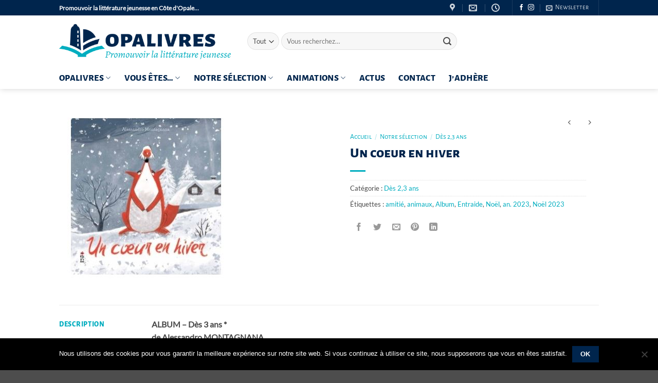

--- FILE ---
content_type: text/html
request_url: https://www.opalivres.fr/la-collection/des-2-ans/un-coeur-en-hiver/
body_size: 28042
content:
<!DOCTYPE html>
<html lang="fr-FR" class="loading-site no-js">
<head>
	<meta charset="UTF-8" />
	<link rel="profile" href="http://gmpg.org/xfn/11" />
	<link rel="pingback" href="https://www.opalivres.fr/xmlrpc.php" />

	<script>(function(html){html.className = html.className.replace(/\bno-js\b/,'js')})(document.documentElement);</script>
<meta name='robots' content='index, follow, max-image-preview:large, max-snippet:-1, max-video-preview:-1' />
<link rel="alternate" hreflang="fr" href="https://www.opalivres.fr/la-collection/des-2-ans/un-coeur-en-hiver/" />
<link rel="alternate" hreflang="x-default" href="https://www.opalivres.fr/la-collection/des-2-ans/un-coeur-en-hiver/" />
<meta name="viewport" content="width=device-width, initial-scale=1" />
	<!-- This site is optimized with the Yoast SEO plugin v26.8 - https://yoast.com/product/yoast-seo-wordpress/ -->
	<title>Un coeur en hiver - Opalivres</title>
	<link rel="canonical" href="https://www.opalivres.fr/la-collection/des-2-ans/un-coeur-en-hiver/" />
	<meta property="og:locale" content="fr_FR" />
	<meta property="og:type" content="article" />
	<meta property="og:title" content="Un coeur en hiver - Opalivres" />
	<meta property="og:description" content="ALBUM &#8211; Dès 3 ans * de Alessandro MONTAGNANA  traduit par Nadja BELHADJ Editions Saltimbanque &#8211; 13,90  € La magie de Noël réunit deux êtres solitaires dans cet album floconneux empli de douceur. Noël c&rsquo;est aussi l&rsquo;hiver et ses tempêtes. Un petit rouge-gorge se voit séparé des ses congénères par un violent coup de vent [...]" />
	<meta property="og:url" content="https://www.opalivres.fr/la-collection/des-2-ans/un-coeur-en-hiver/" />
	<meta property="og:site_name" content="Opalivres" />
	<meta property="article:modified_time" content="2023-11-30T12:44:13+00:00" />
	<meta property="og:image" content="https://www.opalivres.fr/wp-content/uploads/2023/10/Un-coeur-en-hiver-Opalivres-Litterature-jeunesse.jpg" />
	<meta property="og:image:width" content="340" />
	<meta property="og:image:height" content="340" />
	<meta property="og:image:type" content="image/jpeg" />
	<meta name="twitter:card" content="summary_large_image" />
	<meta name="twitter:label1" content="Durée de lecture estimée" />
	<meta name="twitter:data1" content="1 minute" />
	<script type="application/ld+json" class="yoast-schema-graph">{"@context":"https://schema.org","@graph":[{"@type":"WebPage","@id":"https://www.opalivres.fr/la-collection/des-2-ans/un-coeur-en-hiver/","url":"https://www.opalivres.fr/la-collection/des-2-ans/un-coeur-en-hiver/","name":"Un coeur en hiver - Opalivres","isPartOf":{"@id":"https://www.opalivres.fr/#website"},"primaryImageOfPage":{"@id":"https://www.opalivres.fr/la-collection/des-2-ans/un-coeur-en-hiver/#primaryimage"},"image":{"@id":"https://www.opalivres.fr/la-collection/des-2-ans/un-coeur-en-hiver/#primaryimage"},"thumbnailUrl":"https://www.opalivres.fr/wp-content/uploads/2023/10/Un-coeur-en-hiver-Opalivres-Litterature-jeunesse.jpg","datePublished":"2023-10-23T15:15:26+00:00","dateModified":"2023-11-30T12:44:13+00:00","breadcrumb":{"@id":"https://www.opalivres.fr/la-collection/des-2-ans/un-coeur-en-hiver/#breadcrumb"},"inLanguage":"fr-FR","potentialAction":[{"@type":"ReadAction","target":["https://www.opalivres.fr/la-collection/des-2-ans/un-coeur-en-hiver/"]}]},{"@type":"ImageObject","inLanguage":"fr-FR","@id":"https://www.opalivres.fr/la-collection/des-2-ans/un-coeur-en-hiver/#primaryimage","url":"https://www.opalivres.fr/wp-content/uploads/2023/10/Un-coeur-en-hiver-Opalivres-Litterature-jeunesse.jpg","contentUrl":"https://www.opalivres.fr/wp-content/uploads/2023/10/Un-coeur-en-hiver-Opalivres-Litterature-jeunesse.jpg","width":340,"height":340,"caption":"Un coeur en hiver -Opalivres-Littérature jeunesse"},{"@type":"BreadcrumbList","@id":"https://www.opalivres.fr/la-collection/des-2-ans/un-coeur-en-hiver/#breadcrumb","itemListElement":[{"@type":"ListItem","position":1,"name":"Accueil","item":"https://www.opalivres.fr/"},{"@type":"ListItem","position":2,"name":"Notre sélection","item":"https://www.opalivres.fr/la-collection/"},{"@type":"ListItem","position":3,"name":"Un coeur en hiver"}]},{"@type":"WebSite","@id":"https://www.opalivres.fr/#website","url":"https://www.opalivres.fr/","name":"Opalivres","description":"","potentialAction":[{"@type":"SearchAction","target":{"@type":"EntryPoint","urlTemplate":"https://www.opalivres.fr/?s={search_term_string}"},"query-input":{"@type":"PropertyValueSpecification","valueRequired":true,"valueName":"search_term_string"}}],"inLanguage":"fr-FR"}]}</script>
	<!-- / Yoast SEO plugin. -->


<link rel='dns-prefetch' href='//www.googletagmanager.com' />

<link rel='prefetch' href='https://www.opalivres.fr/wp-content/themes/flatsome/assets/js/flatsome.js?ver=e2eddd6c228105dac048' />
<link rel='prefetch' href='https://www.opalivres.fr/wp-content/themes/flatsome/assets/js/chunk.slider.js?ver=3.20.4' />
<link rel='prefetch' href='https://www.opalivres.fr/wp-content/themes/flatsome/assets/js/chunk.popups.js?ver=3.20.4' />
<link rel='prefetch' href='https://www.opalivres.fr/wp-content/themes/flatsome/assets/js/chunk.tooltips.js?ver=3.20.4' />
<link rel='prefetch' href='https://www.opalivres.fr/wp-content/themes/flatsome/assets/js/woocommerce.js?ver=1c9be63d628ff7c3ff4c' />
<link rel="alternate" type="application/rss+xml" title="Opalivres &raquo; Flux" href="https://www.opalivres.fr/feed/" />
<link rel="alternate" type="application/rss+xml" title="Opalivres &raquo; Flux des commentaires" href="https://www.opalivres.fr/comments/feed/" />
<link rel="alternate" type="application/rss+xml" title="Opalivres &raquo; Un coeur en hiver Flux des commentaires" href="https://www.opalivres.fr/la-collection/des-2-ans/un-coeur-en-hiver/feed/" />
<link rel="alternate" title="oEmbed (JSON)" type="application/json+oembed" href="https://www.opalivres.fr/wp-json/oembed/1.0/embed?url=https%3A%2F%2Fwww.opalivres.fr%2Fla-collection%2Fdes-2-ans%2Fun-coeur-en-hiver%2F" />
<link rel="alternate" title="oEmbed (XML)" type="text/xml+oembed" href="https://www.opalivres.fr/wp-json/oembed/1.0/embed?url=https%3A%2F%2Fwww.opalivres.fr%2Fla-collection%2Fdes-2-ans%2Fun-coeur-en-hiver%2F&#038;format=xml" />
<style id='wp-img-auto-sizes-contain-inline-css' type='text/css'>
img:is([sizes=auto i],[sizes^="auto," i]){contain-intrinsic-size:3000px 1500px}
/*# sourceURL=wp-img-auto-sizes-contain-inline-css */
</style>
<style id='wp-emoji-styles-inline-css' type='text/css'>

	img.wp-smiley, img.emoji {
		display: inline !important;
		border: none !important;
		box-shadow: none !important;
		height: 1em !important;
		width: 1em !important;
		margin: 0 0.07em !important;
		vertical-align: -0.1em !important;
		background: none !important;
		padding: 0 !important;
	}
/*# sourceURL=wp-emoji-styles-inline-css */
</style>
<style id='wp-block-library-inline-css' type='text/css'>
:root{--wp-block-synced-color:#7a00df;--wp-block-synced-color--rgb:122,0,223;--wp-bound-block-color:var(--wp-block-synced-color);--wp-editor-canvas-background:#ddd;--wp-admin-theme-color:#007cba;--wp-admin-theme-color--rgb:0,124,186;--wp-admin-theme-color-darker-10:#006ba1;--wp-admin-theme-color-darker-10--rgb:0,107,160.5;--wp-admin-theme-color-darker-20:#005a87;--wp-admin-theme-color-darker-20--rgb:0,90,135;--wp-admin-border-width-focus:2px}@media (min-resolution:192dpi){:root{--wp-admin-border-width-focus:1.5px}}.wp-element-button{cursor:pointer}:root .has-very-light-gray-background-color{background-color:#eee}:root .has-very-dark-gray-background-color{background-color:#313131}:root .has-very-light-gray-color{color:#eee}:root .has-very-dark-gray-color{color:#313131}:root .has-vivid-green-cyan-to-vivid-cyan-blue-gradient-background{background:linear-gradient(135deg,#00d084,#0693e3)}:root .has-purple-crush-gradient-background{background:linear-gradient(135deg,#34e2e4,#4721fb 50%,#ab1dfe)}:root .has-hazy-dawn-gradient-background{background:linear-gradient(135deg,#faaca8,#dad0ec)}:root .has-subdued-olive-gradient-background{background:linear-gradient(135deg,#fafae1,#67a671)}:root .has-atomic-cream-gradient-background{background:linear-gradient(135deg,#fdd79a,#004a59)}:root .has-nightshade-gradient-background{background:linear-gradient(135deg,#330968,#31cdcf)}:root .has-midnight-gradient-background{background:linear-gradient(135deg,#020381,#2874fc)}:root{--wp--preset--font-size--normal:16px;--wp--preset--font-size--huge:42px}.has-regular-font-size{font-size:1em}.has-larger-font-size{font-size:2.625em}.has-normal-font-size{font-size:var(--wp--preset--font-size--normal)}.has-huge-font-size{font-size:var(--wp--preset--font-size--huge)}.has-text-align-center{text-align:center}.has-text-align-left{text-align:left}.has-text-align-right{text-align:right}.has-fit-text{white-space:nowrap!important}#end-resizable-editor-section{display:none}.aligncenter{clear:both}.items-justified-left{justify-content:flex-start}.items-justified-center{justify-content:center}.items-justified-right{justify-content:flex-end}.items-justified-space-between{justify-content:space-between}.screen-reader-text{border:0;clip-path:inset(50%);height:1px;margin:-1px;overflow:hidden;padding:0;position:absolute;width:1px;word-wrap:normal!important}.screen-reader-text:focus{background-color:#ddd;clip-path:none;color:#444;display:block;font-size:1em;height:auto;left:5px;line-height:normal;padding:15px 23px 14px;text-decoration:none;top:5px;width:auto;z-index:100000}html :where(.has-border-color){border-style:solid}html :where([style*=border-top-color]){border-top-style:solid}html :where([style*=border-right-color]){border-right-style:solid}html :where([style*=border-bottom-color]){border-bottom-style:solid}html :where([style*=border-left-color]){border-left-style:solid}html :where([style*=border-width]){border-style:solid}html :where([style*=border-top-width]){border-top-style:solid}html :where([style*=border-right-width]){border-right-style:solid}html :where([style*=border-bottom-width]){border-bottom-style:solid}html :where([style*=border-left-width]){border-left-style:solid}html :where(img[class*=wp-image-]){height:auto;max-width:100%}:where(figure){margin:0 0 1em}html :where(.is-position-sticky){--wp-admin--admin-bar--position-offset:var(--wp-admin--admin-bar--height,0px)}@media screen and (max-width:600px){html :where(.is-position-sticky){--wp-admin--admin-bar--position-offset:0px}}

/*# sourceURL=wp-block-library-inline-css */
</style><link rel='stylesheet' id='wc-blocks-style-css' href='https://www.opalivres.fr/wp-content/plugins/woocommerce/assets/client/blocks/wc-blocks.css?ver=wc-10.4.3' type='text/css' media='all' />
<style id='global-styles-inline-css' type='text/css'>
:root{--wp--preset--aspect-ratio--square: 1;--wp--preset--aspect-ratio--4-3: 4/3;--wp--preset--aspect-ratio--3-4: 3/4;--wp--preset--aspect-ratio--3-2: 3/2;--wp--preset--aspect-ratio--2-3: 2/3;--wp--preset--aspect-ratio--16-9: 16/9;--wp--preset--aspect-ratio--9-16: 9/16;--wp--preset--color--black: #000000;--wp--preset--color--cyan-bluish-gray: #abb8c3;--wp--preset--color--white: #ffffff;--wp--preset--color--pale-pink: #f78da7;--wp--preset--color--vivid-red: #cf2e2e;--wp--preset--color--luminous-vivid-orange: #ff6900;--wp--preset--color--luminous-vivid-amber: #fcb900;--wp--preset--color--light-green-cyan: #7bdcb5;--wp--preset--color--vivid-green-cyan: #00d084;--wp--preset--color--pale-cyan-blue: #8ed1fc;--wp--preset--color--vivid-cyan-blue: #0693e3;--wp--preset--color--vivid-purple: #9b51e0;--wp--preset--color--primary: #00254d;--wp--preset--color--secondary: #00adbf;--wp--preset--color--success: #a5c400;--wp--preset--color--alert: #b20000;--wp--preset--gradient--vivid-cyan-blue-to-vivid-purple: linear-gradient(135deg,rgb(6,147,227) 0%,rgb(155,81,224) 100%);--wp--preset--gradient--light-green-cyan-to-vivid-green-cyan: linear-gradient(135deg,rgb(122,220,180) 0%,rgb(0,208,130) 100%);--wp--preset--gradient--luminous-vivid-amber-to-luminous-vivid-orange: linear-gradient(135deg,rgb(252,185,0) 0%,rgb(255,105,0) 100%);--wp--preset--gradient--luminous-vivid-orange-to-vivid-red: linear-gradient(135deg,rgb(255,105,0) 0%,rgb(207,46,46) 100%);--wp--preset--gradient--very-light-gray-to-cyan-bluish-gray: linear-gradient(135deg,rgb(238,238,238) 0%,rgb(169,184,195) 100%);--wp--preset--gradient--cool-to-warm-spectrum: linear-gradient(135deg,rgb(74,234,220) 0%,rgb(151,120,209) 20%,rgb(207,42,186) 40%,rgb(238,44,130) 60%,rgb(251,105,98) 80%,rgb(254,248,76) 100%);--wp--preset--gradient--blush-light-purple: linear-gradient(135deg,rgb(255,206,236) 0%,rgb(152,150,240) 100%);--wp--preset--gradient--blush-bordeaux: linear-gradient(135deg,rgb(254,205,165) 0%,rgb(254,45,45) 50%,rgb(107,0,62) 100%);--wp--preset--gradient--luminous-dusk: linear-gradient(135deg,rgb(255,203,112) 0%,rgb(199,81,192) 50%,rgb(65,88,208) 100%);--wp--preset--gradient--pale-ocean: linear-gradient(135deg,rgb(255,245,203) 0%,rgb(182,227,212) 50%,rgb(51,167,181) 100%);--wp--preset--gradient--electric-grass: linear-gradient(135deg,rgb(202,248,128) 0%,rgb(113,206,126) 100%);--wp--preset--gradient--midnight: linear-gradient(135deg,rgb(2,3,129) 0%,rgb(40,116,252) 100%);--wp--preset--font-size--small: 13px;--wp--preset--font-size--medium: 20px;--wp--preset--font-size--large: 36px;--wp--preset--font-size--x-large: 42px;--wp--preset--spacing--20: 0.44rem;--wp--preset--spacing--30: 0.67rem;--wp--preset--spacing--40: 1rem;--wp--preset--spacing--50: 1.5rem;--wp--preset--spacing--60: 2.25rem;--wp--preset--spacing--70: 3.38rem;--wp--preset--spacing--80: 5.06rem;--wp--preset--shadow--natural: 6px 6px 9px rgba(0, 0, 0, 0.2);--wp--preset--shadow--deep: 12px 12px 50px rgba(0, 0, 0, 0.4);--wp--preset--shadow--sharp: 6px 6px 0px rgba(0, 0, 0, 0.2);--wp--preset--shadow--outlined: 6px 6px 0px -3px rgb(255, 255, 255), 6px 6px rgb(0, 0, 0);--wp--preset--shadow--crisp: 6px 6px 0px rgb(0, 0, 0);}:where(body) { margin: 0; }.wp-site-blocks > .alignleft { float: left; margin-right: 2em; }.wp-site-blocks > .alignright { float: right; margin-left: 2em; }.wp-site-blocks > .aligncenter { justify-content: center; margin-left: auto; margin-right: auto; }:where(.is-layout-flex){gap: 0.5em;}:where(.is-layout-grid){gap: 0.5em;}.is-layout-flow > .alignleft{float: left;margin-inline-start: 0;margin-inline-end: 2em;}.is-layout-flow > .alignright{float: right;margin-inline-start: 2em;margin-inline-end: 0;}.is-layout-flow > .aligncenter{margin-left: auto !important;margin-right: auto !important;}.is-layout-constrained > .alignleft{float: left;margin-inline-start: 0;margin-inline-end: 2em;}.is-layout-constrained > .alignright{float: right;margin-inline-start: 2em;margin-inline-end: 0;}.is-layout-constrained > .aligncenter{margin-left: auto !important;margin-right: auto !important;}.is-layout-constrained > :where(:not(.alignleft):not(.alignright):not(.alignfull)){margin-left: auto !important;margin-right: auto !important;}body .is-layout-flex{display: flex;}.is-layout-flex{flex-wrap: wrap;align-items: center;}.is-layout-flex > :is(*, div){margin: 0;}body .is-layout-grid{display: grid;}.is-layout-grid > :is(*, div){margin: 0;}body{padding-top: 0px;padding-right: 0px;padding-bottom: 0px;padding-left: 0px;}a:where(:not(.wp-element-button)){text-decoration: none;}:root :where(.wp-element-button, .wp-block-button__link){background-color: #32373c;border-width: 0;color: #fff;font-family: inherit;font-size: inherit;font-style: inherit;font-weight: inherit;letter-spacing: inherit;line-height: inherit;padding-top: calc(0.667em + 2px);padding-right: calc(1.333em + 2px);padding-bottom: calc(0.667em + 2px);padding-left: calc(1.333em + 2px);text-decoration: none;text-transform: inherit;}.has-black-color{color: var(--wp--preset--color--black) !important;}.has-cyan-bluish-gray-color{color: var(--wp--preset--color--cyan-bluish-gray) !important;}.has-white-color{color: var(--wp--preset--color--white) !important;}.has-pale-pink-color{color: var(--wp--preset--color--pale-pink) !important;}.has-vivid-red-color{color: var(--wp--preset--color--vivid-red) !important;}.has-luminous-vivid-orange-color{color: var(--wp--preset--color--luminous-vivid-orange) !important;}.has-luminous-vivid-amber-color{color: var(--wp--preset--color--luminous-vivid-amber) !important;}.has-light-green-cyan-color{color: var(--wp--preset--color--light-green-cyan) !important;}.has-vivid-green-cyan-color{color: var(--wp--preset--color--vivid-green-cyan) !important;}.has-pale-cyan-blue-color{color: var(--wp--preset--color--pale-cyan-blue) !important;}.has-vivid-cyan-blue-color{color: var(--wp--preset--color--vivid-cyan-blue) !important;}.has-vivid-purple-color{color: var(--wp--preset--color--vivid-purple) !important;}.has-primary-color{color: var(--wp--preset--color--primary) !important;}.has-secondary-color{color: var(--wp--preset--color--secondary) !important;}.has-success-color{color: var(--wp--preset--color--success) !important;}.has-alert-color{color: var(--wp--preset--color--alert) !important;}.has-black-background-color{background-color: var(--wp--preset--color--black) !important;}.has-cyan-bluish-gray-background-color{background-color: var(--wp--preset--color--cyan-bluish-gray) !important;}.has-white-background-color{background-color: var(--wp--preset--color--white) !important;}.has-pale-pink-background-color{background-color: var(--wp--preset--color--pale-pink) !important;}.has-vivid-red-background-color{background-color: var(--wp--preset--color--vivid-red) !important;}.has-luminous-vivid-orange-background-color{background-color: var(--wp--preset--color--luminous-vivid-orange) !important;}.has-luminous-vivid-amber-background-color{background-color: var(--wp--preset--color--luminous-vivid-amber) !important;}.has-light-green-cyan-background-color{background-color: var(--wp--preset--color--light-green-cyan) !important;}.has-vivid-green-cyan-background-color{background-color: var(--wp--preset--color--vivid-green-cyan) !important;}.has-pale-cyan-blue-background-color{background-color: var(--wp--preset--color--pale-cyan-blue) !important;}.has-vivid-cyan-blue-background-color{background-color: var(--wp--preset--color--vivid-cyan-blue) !important;}.has-vivid-purple-background-color{background-color: var(--wp--preset--color--vivid-purple) !important;}.has-primary-background-color{background-color: var(--wp--preset--color--primary) !important;}.has-secondary-background-color{background-color: var(--wp--preset--color--secondary) !important;}.has-success-background-color{background-color: var(--wp--preset--color--success) !important;}.has-alert-background-color{background-color: var(--wp--preset--color--alert) !important;}.has-black-border-color{border-color: var(--wp--preset--color--black) !important;}.has-cyan-bluish-gray-border-color{border-color: var(--wp--preset--color--cyan-bluish-gray) !important;}.has-white-border-color{border-color: var(--wp--preset--color--white) !important;}.has-pale-pink-border-color{border-color: var(--wp--preset--color--pale-pink) !important;}.has-vivid-red-border-color{border-color: var(--wp--preset--color--vivid-red) !important;}.has-luminous-vivid-orange-border-color{border-color: var(--wp--preset--color--luminous-vivid-orange) !important;}.has-luminous-vivid-amber-border-color{border-color: var(--wp--preset--color--luminous-vivid-amber) !important;}.has-light-green-cyan-border-color{border-color: var(--wp--preset--color--light-green-cyan) !important;}.has-vivid-green-cyan-border-color{border-color: var(--wp--preset--color--vivid-green-cyan) !important;}.has-pale-cyan-blue-border-color{border-color: var(--wp--preset--color--pale-cyan-blue) !important;}.has-vivid-cyan-blue-border-color{border-color: var(--wp--preset--color--vivid-cyan-blue) !important;}.has-vivid-purple-border-color{border-color: var(--wp--preset--color--vivid-purple) !important;}.has-primary-border-color{border-color: var(--wp--preset--color--primary) !important;}.has-secondary-border-color{border-color: var(--wp--preset--color--secondary) !important;}.has-success-border-color{border-color: var(--wp--preset--color--success) !important;}.has-alert-border-color{border-color: var(--wp--preset--color--alert) !important;}.has-vivid-cyan-blue-to-vivid-purple-gradient-background{background: var(--wp--preset--gradient--vivid-cyan-blue-to-vivid-purple) !important;}.has-light-green-cyan-to-vivid-green-cyan-gradient-background{background: var(--wp--preset--gradient--light-green-cyan-to-vivid-green-cyan) !important;}.has-luminous-vivid-amber-to-luminous-vivid-orange-gradient-background{background: var(--wp--preset--gradient--luminous-vivid-amber-to-luminous-vivid-orange) !important;}.has-luminous-vivid-orange-to-vivid-red-gradient-background{background: var(--wp--preset--gradient--luminous-vivid-orange-to-vivid-red) !important;}.has-very-light-gray-to-cyan-bluish-gray-gradient-background{background: var(--wp--preset--gradient--very-light-gray-to-cyan-bluish-gray) !important;}.has-cool-to-warm-spectrum-gradient-background{background: var(--wp--preset--gradient--cool-to-warm-spectrum) !important;}.has-blush-light-purple-gradient-background{background: var(--wp--preset--gradient--blush-light-purple) !important;}.has-blush-bordeaux-gradient-background{background: var(--wp--preset--gradient--blush-bordeaux) !important;}.has-luminous-dusk-gradient-background{background: var(--wp--preset--gradient--luminous-dusk) !important;}.has-pale-ocean-gradient-background{background: var(--wp--preset--gradient--pale-ocean) !important;}.has-electric-grass-gradient-background{background: var(--wp--preset--gradient--electric-grass) !important;}.has-midnight-gradient-background{background: var(--wp--preset--gradient--midnight) !important;}.has-small-font-size{font-size: var(--wp--preset--font-size--small) !important;}.has-medium-font-size{font-size: var(--wp--preset--font-size--medium) !important;}.has-large-font-size{font-size: var(--wp--preset--font-size--large) !important;}.has-x-large-font-size{font-size: var(--wp--preset--font-size--x-large) !important;}
/*# sourceURL=global-styles-inline-css */
</style>

<link rel='stylesheet' id='cookie-notice-front-css' href='https://www.opalivres.fr/wp-content/plugins/cookie-notice/css/front.min.css?ver=2.5.11' type='text/css' media='all' />
<link rel='stylesheet' id='photoswipe-css' href='https://www.opalivres.fr/wp-content/plugins/woocommerce/assets/css/photoswipe/photoswipe.min.css?ver=10.4.3' type='text/css' media='all' />
<link rel='stylesheet' id='photoswipe-default-skin-css' href='https://www.opalivres.fr/wp-content/plugins/woocommerce/assets/css/photoswipe/default-skin/default-skin.min.css?ver=10.4.3' type='text/css' media='all' />
<style id='woocommerce-inline-inline-css' type='text/css'>
.woocommerce form .form-row .required { visibility: visible; }
/*# sourceURL=woocommerce-inline-inline-css */
</style>
<link rel='stylesheet' id='flatsome-main-css' href='https://www.opalivres.fr/wp-content/themes/flatsome/assets/css/flatsome.css?ver=3.20.4' type='text/css' media='all' />
<style id='flatsome-main-inline-css' type='text/css'>
@font-face {
				font-family: "fl-icons";
				font-display: block;
				src: url(https://www.opalivres.fr/wp-content/themes/flatsome/assets/css/icons/fl-icons.eot?v=3.20.4);
				src:
					url(https://www.opalivres.fr/wp-content/themes/flatsome/assets/css/icons/fl-icons.eot#iefix?v=3.20.4) format("embedded-opentype"),
					url(https://www.opalivres.fr/wp-content/themes/flatsome/assets/css/icons/fl-icons.woff2?v=3.20.4) format("woff2"),
					url(https://www.opalivres.fr/wp-content/themes/flatsome/assets/css/icons/fl-icons.ttf?v=3.20.4) format("truetype"),
					url(https://www.opalivres.fr/wp-content/themes/flatsome/assets/css/icons/fl-icons.woff?v=3.20.4) format("woff"),
					url(https://www.opalivres.fr/wp-content/themes/flatsome/assets/css/icons/fl-icons.svg?v=3.20.4#fl-icons) format("svg");
			}
/*# sourceURL=flatsome-main-inline-css */
</style>
<link rel='stylesheet' id='flatsome-shop-css' href='https://www.opalivres.fr/wp-content/themes/flatsome/assets/css/flatsome-shop.css?ver=3.20.4' type='text/css' media='all' />
<link rel='stylesheet' id='flatsome-style-css' href='https://www.opalivres.fr/wp-content/themes/flatsome-child/style.css?ver=3.0' type='text/css' media='all' />
<script type="text/javascript">
            window._nslDOMReady = (function () {
                const executedCallbacks = new Set();
            
                return function (callback) {
                    /**
                    * Third parties might dispatch DOMContentLoaded events, so we need to ensure that we only run our callback once!
                    */
                    if (executedCallbacks.has(callback)) return;
            
                    const wrappedCallback = function () {
                        if (executedCallbacks.has(callback)) return;
                        executedCallbacks.add(callback);
                        callback();
                    };
            
                    if (document.readyState === "complete" || document.readyState === "interactive") {
                        wrappedCallback();
                    } else {
                        document.addEventListener("DOMContentLoaded", wrappedCallback);
                    }
                };
            })();
        </script><script type="text/javascript" id="cookie-notice-front-js-before">
/* <![CDATA[ */
var cnArgs = {"ajaxUrl":"https:\/\/www.opalivres.fr\/wp-admin\/admin-ajax.php","nonce":"07b160e112","hideEffect":"fade","position":"bottom","onScroll":false,"onScrollOffset":100,"onClick":false,"cookieName":"cookie_notice_accepted","cookieTime":2592000,"cookieTimeRejected":2592000,"globalCookie":false,"redirection":false,"cache":true,"revokeCookies":false,"revokeCookiesOpt":"automatic"};

//# sourceURL=cookie-notice-front-js-before
/* ]]> */
</script>
<script type="text/javascript" src="https://www.opalivres.fr/wp-content/plugins/cookie-notice/js/front.min.js?ver=2.5.11" id="cookie-notice-front-js"></script>
<script type="text/javascript" src="https://www.opalivres.fr/wp-includes/js/jquery/jquery.min.js?ver=3.7.1" id="jquery-core-js"></script>
<script type="text/javascript" src="https://www.opalivres.fr/wp-includes/js/jquery/jquery-migrate.min.js?ver=3.4.1" id="jquery-migrate-js"></script>
<script type="text/javascript" src="https://www.opalivres.fr/wp-content/plugins/woocommerce/assets/js/jquery-blockui/jquery.blockUI.min.js?ver=2.7.0-wc.10.4.3" id="wc-jquery-blockui-js" data-wp-strategy="defer"></script>
<script type="text/javascript" id="wc-add-to-cart-js-extra">
/* <![CDATA[ */
var wc_add_to_cart_params = {"ajax_url":"/wp-admin/admin-ajax.php","wc_ajax_url":"/?wc-ajax=%%endpoint%%","i18n_view_cart":"Voir le panier","cart_url":"https://www.opalivres.fr/panier/","is_cart":"","cart_redirect_after_add":"no"};
//# sourceURL=wc-add-to-cart-js-extra
/* ]]> */
</script>
<script type="text/javascript" src="https://www.opalivres.fr/wp-content/plugins/woocommerce/assets/js/frontend/add-to-cart.min.js?ver=10.4.3" id="wc-add-to-cart-js" defer="defer" data-wp-strategy="defer"></script>
<script type="text/javascript" src="https://www.opalivres.fr/wp-content/plugins/woocommerce/assets/js/flexslider/jquery.flexslider.min.js?ver=2.7.2-wc.10.4.3" id="wc-flexslider-js" defer="defer" data-wp-strategy="defer"></script>
<script type="text/javascript" src="https://www.opalivres.fr/wp-content/plugins/woocommerce/assets/js/photoswipe/photoswipe.min.js?ver=4.1.1-wc.10.4.3" id="wc-photoswipe-js" defer="defer" data-wp-strategy="defer"></script>
<script type="text/javascript" src="https://www.opalivres.fr/wp-content/plugins/woocommerce/assets/js/photoswipe/photoswipe-ui-default.min.js?ver=4.1.1-wc.10.4.3" id="wc-photoswipe-ui-default-js" defer="defer" data-wp-strategy="defer"></script>
<script type="text/javascript" id="wc-single-product-js-extra">
/* <![CDATA[ */
var wc_single_product_params = {"i18n_required_rating_text":"Veuillez s\u00e9lectionner une note","i18n_rating_options":["1\u00a0\u00e9toile sur 5","2\u00a0\u00e9toiles sur 5","3\u00a0\u00e9toiles sur 5","4\u00a0\u00e9toiles sur 5","5\u00a0\u00e9toiles sur 5"],"i18n_product_gallery_trigger_text":"Voir la galerie d\u2019images en plein \u00e9cran","review_rating_required":"yes","flexslider":{"rtl":false,"animation":"slide","smoothHeight":true,"directionNav":false,"controlNav":"thumbnails","slideshow":false,"animationSpeed":500,"animationLoop":false,"allowOneSlide":false},"zoom_enabled":"","zoom_options":[],"photoswipe_enabled":"1","photoswipe_options":{"shareEl":false,"closeOnScroll":false,"history":false,"hideAnimationDuration":0,"showAnimationDuration":0},"flexslider_enabled":"1"};
//# sourceURL=wc-single-product-js-extra
/* ]]> */
</script>
<script type="text/javascript" src="https://www.opalivres.fr/wp-content/plugins/woocommerce/assets/js/frontend/single-product.min.js?ver=10.4.3" id="wc-single-product-js" defer="defer" data-wp-strategy="defer"></script>
<script type="text/javascript" src="https://www.opalivres.fr/wp-content/plugins/woocommerce/assets/js/js-cookie/js.cookie.min.js?ver=2.1.4-wc.10.4.3" id="wc-js-cookie-js" data-wp-strategy="defer"></script>

<!-- Extrait de code de la balise Google (gtag.js) ajouté par Site Kit -->
<!-- Extrait Google Analytics ajouté par Site Kit -->
<script type="text/javascript" src="https://www.googletagmanager.com/gtag/js?id=G-QR2895YB52" id="google_gtagjs-js" async></script>
<script type="text/javascript" id="google_gtagjs-js-after">
/* <![CDATA[ */
window.dataLayer = window.dataLayer || [];function gtag(){dataLayer.push(arguments);}
gtag("set","linker",{"domains":["www.opalivres.fr"]});
gtag("js", new Date());
gtag("set", "developer_id.dZTNiMT", true);
gtag("config", "G-QR2895YB52");
//# sourceURL=google_gtagjs-js-after
/* ]]> */
</script>
<link rel="https://api.w.org/" href="https://www.opalivres.fr/wp-json/" /><link rel="alternate" title="JSON" type="application/json" href="https://www.opalivres.fr/wp-json/wp/v2/product/42331" /><link rel="EditURI" type="application/rsd+xml" title="RSD" href="https://www.opalivres.fr/xmlrpc.php?rsd" />
<meta name="generator" content="WordPress 6.9" />
<meta name="generator" content="WooCommerce 10.4.3" />
<link rel='shortlink' href='https://www.opalivres.fr/?p=42331' />
<meta name="generator" content="WPML ver:4.8.6 stt:1,4;" />
<meta name="generator" content="Site Kit by Google 1.170.0" /><!-- Global site tag (gtag.js) - Google Analytics -->
<script async src="https://www.googletagmanager.com/gtag/js?id=UA-22148868-2"></script>
<script>
  window.dataLayer = window.dataLayer || [];
  function gtag(){dataLayer.push(arguments);}
  gtag('js', new Date());

  gtag('config', 'UA-22148868-2');
</script>	<noscript><style>.woocommerce-product-gallery{ opacity: 1 !important; }</style></noscript>
	<link rel="icon" href="https://www.opalivres.fr/wp-content/uploads/2019/04/cropped-opalivres_icon-32x32.png" sizes="32x32" />
<link rel="icon" href="https://www.opalivres.fr/wp-content/uploads/2019/04/cropped-opalivres_icon-192x192.png" sizes="192x192" />
<link rel="apple-touch-icon" href="https://www.opalivres.fr/wp-content/uploads/2019/04/cropped-opalivres_icon-180x180.png" />
<meta name="msapplication-TileImage" content="https://www.opalivres.fr/wp-content/uploads/2019/04/cropped-opalivres_icon-270x270.png" />
<style id="custom-css" type="text/css">:root {--primary-color: #00254d;--fs-color-primary: #00254d;--fs-color-secondary: #00adbf;--fs-color-success: #a5c400;--fs-color-alert: #b20000;--fs-color-base: #4a4a4a;--fs-experimental-link-color: #00adbf;--fs-experimental-link-color-hover: #00254d;}.tooltipster-base {--tooltip-color: #fff;--tooltip-bg-color: #000;}.off-canvas-right .mfp-content, .off-canvas-left .mfp-content {--drawer-width: 300px;}.off-canvas .mfp-content.off-canvas-cart {--drawer-width: 360px;}.header-main{height: 100px}#logo img{max-height: 100px}#logo{width:336px;}.header-bottom{min-height: 43px}.header-top{min-height: 30px}.transparent .header-main{height: 143px}.transparent #logo img{max-height: 143px}.has-transparent + .page-title:first-of-type,.has-transparent + #main > .page-title,.has-transparent + #main > div > .page-title,.has-transparent + #main .page-header-wrapper:first-of-type .page-title{padding-top: 223px;}.header.show-on-scroll,.stuck .header-main{height:70px!important}.stuck #logo img{max-height: 70px!important}.search-form{ width: 60%;}.header-bg-color {background-color: rgba(255,255,255,0.9)}.header-bottom {background-color: rgba(241,241,241,0)}.header-main .nav > li > a{line-height: 20px }.stuck .header-main .nav > li > a{line-height: 50px }.header-bottom-nav > li > a{line-height: 20px }@media (max-width: 549px) {.header-main{height: 70px}#logo img{max-height: 70px}}.nav-dropdown{font-size:101%}h1,h2,h3,h4,h5,h6,.heading-font{color: #00254d;}body{font-family: Lato, sans-serif;}body {font-weight: 400;font-style: normal;}.nav > li > a {font-family: "Alegreya Sans SC", sans-serif;}.mobile-sidebar-levels-2 .nav > li > ul > li > a {font-family: "Alegreya Sans SC", sans-serif;}.nav > li > a,.mobile-sidebar-levels-2 .nav > li > ul > li > a {font-weight: 800;font-style: normal;}h1,h2,h3,h4,h5,h6,.heading-font, .off-canvas-center .nav-sidebar.nav-vertical > li > a{font-family: "Alegreya Sans SC", sans-serif;}h1,h2,h3,h4,h5,h6,.heading-font,.banner h1,.banner h2 {font-weight: 800;font-style: normal;}.alt-font{font-family: "Alegreya Sans SC", sans-serif;}.alt-font {font-weight: 400!important;font-style: normal!important;}.header:not(.transparent) .header-bottom-nav.nav > li > a{color: #00254d;}.header:not(.transparent) .header-bottom-nav.nav > li > a:hover,.header:not(.transparent) .header-bottom-nav.nav > li.active > a,.header:not(.transparent) .header-bottom-nav.nav > li.current > a,.header:not(.transparent) .header-bottom-nav.nav > li > a.active,.header:not(.transparent) .header-bottom-nav.nav > li > a.current{color: #00adbf;}.header-bottom-nav.nav-line-bottom > li > a:before,.header-bottom-nav.nav-line-grow > li > a:before,.header-bottom-nav.nav-line > li > a:before,.header-bottom-nav.nav-box > li > a:hover,.header-bottom-nav.nav-box > li.active > a,.header-bottom-nav.nav-pills > li > a:hover,.header-bottom-nav.nav-pills > li.active > a{color:#FFF!important;background-color: #00adbf;}.is-divider{background-color: #00adbf;}@media screen and (min-width: 550px){.products .box-vertical .box-image{min-width: 0px!important;width: 0px!important;}}.footer-1{background-color: #00254d}.nav-vertical-fly-out > li + li {border-top-width: 1px; border-top-style: solid;}/* Custom CSS */.banner h2 {font-weight: 900;font-family: 'Alegreya Sans SC', sans-serif;}.banner p {font-style: italic;font-size: 24px;color: #00adbf;line-height : 1.2;}.uppercase, h6, th, span.widget-title {font-family: 'Alegreya Sans SC', sans-serif;font-weight: 900;font-size: 14px;line-height: 1.05;letter-spacing: .05em;text-transform: uppercase;color: #00adbf;}.breadcrumbs a {color: #00adbf;font-weight: normal;text-transform: none;}.box-text a:not(.button) {line-height: 1.3;margin-top: .1em;margin-bottom: .1em;font-size: 18px;}.button.wishlist-button.button.is-outline.circle.icon {display: none;}.meta-author {display: none;}.byline {display: none;}h5.post-title.is-large {line-height: 1.3;margin-top: .1em;margin-bottom: .1em;font-size: 24px;color: #00adbf;}.breadcrumbs {text-transform: uppercase;color: #00adbf;font-weight: bold;letter-spacing: 0px;padding: 0;}.is-xsmall.uppercase.count {text-transform: uppercase;font-weight: 300;color: #00adbf; }form.woocommerce-ordering {display: none;}.li.cat-item.cat-item-31.current-cat.active {color: #00254d;}.widget .current-cat>a {color: #00254d;font-weight: bolder;}.page-description {display: none;}.label-new.menu-item > a:after{content:"Nouveau";}.label-hot.menu-item > a:after{content:"Populaire";}.label-sale.menu-item > a:after{content:"En action";}.label-popular.menu-item > a:after{content:"Populaire";}</style><style id="kirki-inline-styles">/* cyrillic-ext */
@font-face {
  font-family: 'Alegreya Sans SC';
  font-style: normal;
  font-weight: 400;
  font-display: swap;
  src: url(https://www.opalivres.fr/wp-content/fonts/alegreya-sans-sc/mtGh4-RGJqfMvt7P8FUr0Q1j-Hf1BkRl9xxA.woff2) format('woff2');
  unicode-range: U+0460-052F, U+1C80-1C8A, U+20B4, U+2DE0-2DFF, U+A640-A69F, U+FE2E-FE2F;
}
/* cyrillic */
@font-face {
  font-family: 'Alegreya Sans SC';
  font-style: normal;
  font-weight: 400;
  font-display: swap;
  src: url(https://www.opalivres.fr/wp-content/fonts/alegreya-sans-sc/mtGh4-RGJqfMvt7P8FUr0Q1j-Hf1Bk1l9xxA.woff2) format('woff2');
  unicode-range: U+0301, U+0400-045F, U+0490-0491, U+04B0-04B1, U+2116;
}
/* greek-ext */
@font-face {
  font-family: 'Alegreya Sans SC';
  font-style: normal;
  font-weight: 400;
  font-display: swap;
  src: url(https://www.opalivres.fr/wp-content/fonts/alegreya-sans-sc/mtGh4-RGJqfMvt7P8FUr0Q1j-Hf1BkVl9xxA.woff2) format('woff2');
  unicode-range: U+1F00-1FFF;
}
/* greek */
@font-face {
  font-family: 'Alegreya Sans SC';
  font-style: normal;
  font-weight: 400;
  font-display: swap;
  src: url(https://www.opalivres.fr/wp-content/fonts/alegreya-sans-sc/mtGh4-RGJqfMvt7P8FUr0Q1j-Hf1Bkpl9xxA.woff2) format('woff2');
  unicode-range: U+0370-0377, U+037A-037F, U+0384-038A, U+038C, U+038E-03A1, U+03A3-03FF;
}
/* vietnamese */
@font-face {
  font-family: 'Alegreya Sans SC';
  font-style: normal;
  font-weight: 400;
  font-display: swap;
  src: url(https://www.opalivres.fr/wp-content/fonts/alegreya-sans-sc/mtGh4-RGJqfMvt7P8FUr0Q1j-Hf1BkZl9xxA.woff2) format('woff2');
  unicode-range: U+0102-0103, U+0110-0111, U+0128-0129, U+0168-0169, U+01A0-01A1, U+01AF-01B0, U+0300-0301, U+0303-0304, U+0308-0309, U+0323, U+0329, U+1EA0-1EF9, U+20AB;
}
/* latin-ext */
@font-face {
  font-family: 'Alegreya Sans SC';
  font-style: normal;
  font-weight: 400;
  font-display: swap;
  src: url(https://www.opalivres.fr/wp-content/fonts/alegreya-sans-sc/mtGh4-RGJqfMvt7P8FUr0Q1j-Hf1Bkdl9xxA.woff2) format('woff2');
  unicode-range: U+0100-02BA, U+02BD-02C5, U+02C7-02CC, U+02CE-02D7, U+02DD-02FF, U+0304, U+0308, U+0329, U+1D00-1DBF, U+1E00-1E9F, U+1EF2-1EFF, U+2020, U+20A0-20AB, U+20AD-20C0, U+2113, U+2C60-2C7F, U+A720-A7FF;
}
/* latin */
@font-face {
  font-family: 'Alegreya Sans SC';
  font-style: normal;
  font-weight: 400;
  font-display: swap;
  src: url(https://www.opalivres.fr/wp-content/fonts/alegreya-sans-sc/mtGh4-RGJqfMvt7P8FUr0Q1j-Hf1Bkll9w.woff2) format('woff2');
  unicode-range: U+0000-00FF, U+0131, U+0152-0153, U+02BB-02BC, U+02C6, U+02DA, U+02DC, U+0304, U+0308, U+0329, U+2000-206F, U+20AC, U+2122, U+2191, U+2193, U+2212, U+2215, U+FEFF, U+FFFD;
}
/* cyrillic-ext */
@font-face {
  font-family: 'Alegreya Sans SC';
  font-style: normal;
  font-weight: 800;
  font-display: swap;
  src: url(https://www.opalivres.fr/wp-content/fonts/alegreya-sans-sc/mtGm4-RGJqfMvt7P8FUr0Q1j-Hf1Du5D4i5hMLJ_.woff2) format('woff2');
  unicode-range: U+0460-052F, U+1C80-1C8A, U+20B4, U+2DE0-2DFF, U+A640-A69F, U+FE2E-FE2F;
}
/* cyrillic */
@font-face {
  font-family: 'Alegreya Sans SC';
  font-style: normal;
  font-weight: 800;
  font-display: swap;
  src: url(https://www.opalivres.fr/wp-content/fonts/alegreya-sans-sc/mtGm4-RGJqfMvt7P8FUr0Q1j-Hf1Du5D4idhMLJ_.woff2) format('woff2');
  unicode-range: U+0301, U+0400-045F, U+0490-0491, U+04B0-04B1, U+2116;
}
/* greek-ext */
@font-face {
  font-family: 'Alegreya Sans SC';
  font-style: normal;
  font-weight: 800;
  font-display: swap;
  src: url(https://www.opalivres.fr/wp-content/fonts/alegreya-sans-sc/mtGm4-RGJqfMvt7P8FUr0Q1j-Hf1Du5D4i9hMLJ_.woff2) format('woff2');
  unicode-range: U+1F00-1FFF;
}
/* greek */
@font-face {
  font-family: 'Alegreya Sans SC';
  font-style: normal;
  font-weight: 800;
  font-display: swap;
  src: url(https://www.opalivres.fr/wp-content/fonts/alegreya-sans-sc/mtGm4-RGJqfMvt7P8FUr0Q1j-Hf1Du5D4iBhMLJ_.woff2) format('woff2');
  unicode-range: U+0370-0377, U+037A-037F, U+0384-038A, U+038C, U+038E-03A1, U+03A3-03FF;
}
/* vietnamese */
@font-face {
  font-family: 'Alegreya Sans SC';
  font-style: normal;
  font-weight: 800;
  font-display: swap;
  src: url(https://www.opalivres.fr/wp-content/fonts/alegreya-sans-sc/mtGm4-RGJqfMvt7P8FUr0Q1j-Hf1Du5D4ixhMLJ_.woff2) format('woff2');
  unicode-range: U+0102-0103, U+0110-0111, U+0128-0129, U+0168-0169, U+01A0-01A1, U+01AF-01B0, U+0300-0301, U+0303-0304, U+0308-0309, U+0323, U+0329, U+1EA0-1EF9, U+20AB;
}
/* latin-ext */
@font-face {
  font-family: 'Alegreya Sans SC';
  font-style: normal;
  font-weight: 800;
  font-display: swap;
  src: url(https://www.opalivres.fr/wp-content/fonts/alegreya-sans-sc/mtGm4-RGJqfMvt7P8FUr0Q1j-Hf1Du5D4i1hMLJ_.woff2) format('woff2');
  unicode-range: U+0100-02BA, U+02BD-02C5, U+02C7-02CC, U+02CE-02D7, U+02DD-02FF, U+0304, U+0308, U+0329, U+1D00-1DBF, U+1E00-1E9F, U+1EF2-1EFF, U+2020, U+20A0-20AB, U+20AD-20C0, U+2113, U+2C60-2C7F, U+A720-A7FF;
}
/* latin */
@font-face {
  font-family: 'Alegreya Sans SC';
  font-style: normal;
  font-weight: 800;
  font-display: swap;
  src: url(https://www.opalivres.fr/wp-content/fonts/alegreya-sans-sc/mtGm4-RGJqfMvt7P8FUr0Q1j-Hf1Du5D4iNhMA.woff2) format('woff2');
  unicode-range: U+0000-00FF, U+0131, U+0152-0153, U+02BB-02BC, U+02C6, U+02DA, U+02DC, U+0304, U+0308, U+0329, U+2000-206F, U+20AC, U+2122, U+2191, U+2193, U+2212, U+2215, U+FEFF, U+FFFD;
}/* latin-ext */
@font-face {
  font-family: 'Lato';
  font-style: normal;
  font-weight: 400;
  font-display: swap;
  src: url(https://www.opalivres.fr/wp-content/fonts/lato/S6uyw4BMUTPHjxAwXjeu.woff2) format('woff2');
  unicode-range: U+0100-02BA, U+02BD-02C5, U+02C7-02CC, U+02CE-02D7, U+02DD-02FF, U+0304, U+0308, U+0329, U+1D00-1DBF, U+1E00-1E9F, U+1EF2-1EFF, U+2020, U+20A0-20AB, U+20AD-20C0, U+2113, U+2C60-2C7F, U+A720-A7FF;
}
/* latin */
@font-face {
  font-family: 'Lato';
  font-style: normal;
  font-weight: 400;
  font-display: swap;
  src: url(https://www.opalivres.fr/wp-content/fonts/lato/S6uyw4BMUTPHjx4wXg.woff2) format('woff2');
  unicode-range: U+0000-00FF, U+0131, U+0152-0153, U+02BB-02BC, U+02C6, U+02DA, U+02DC, U+0304, U+0308, U+0329, U+2000-206F, U+20AC, U+2122, U+2191, U+2193, U+2212, U+2215, U+FEFF, U+FFFD;
}</style><noscript><style id="rocket-lazyload-nojs-css">.rll-youtube-player, [data-lazy-src]{display:none !important;}</style></noscript><link rel='stylesheet' id='gglcptch-css' href='https://www.opalivres.fr/wp-content/plugins/google-captcha/css/gglcptch.css?ver=1.85' type='text/css' media='all' />
<meta name="generator" content="WP Rocket 3.20.2" data-wpr-features="wpr_lazyload_images wpr_desktop" /></head>

<body class="wp-singular product-template-default single single-product postid-42331 wp-theme-flatsome wp-child-theme-flatsome-child theme-flatsome cookies-not-set woocommerce woocommerce-page woocommerce-no-js header-shadow lightbox nav-dropdown-has-arrow nav-dropdown-has-shadow nav-dropdown-has-border catalog-mode no-prices">


<a class="skip-link screen-reader-text" href="#main">Passer au contenu</a>

<div data-rocket-location-hash="99bb46786fd5bd31bcd7bdc067ad247a" id="wrapper">

	
	<header data-rocket-location-hash="8cd2ef760cf5956582d03e973259bc0e" id="header" class="header has-sticky sticky-jump">
		<div data-rocket-location-hash="d53b06ca13945ed03e70ba4a94347bcf" class="header-wrapper">
			<div id="top-bar" class="header-top hide-for-sticky nav-dark">
    <div class="flex-row container">
      <div class="flex-col hide-for-medium flex-left">
          <ul class="nav nav-left medium-nav-center nav-small  nav-divided">
              <li class="html custom html_topbar_left"><strong>Promouvoir la littérature jeunesse en Côte d'Opale…</strong></li>          </ul>
      </div>

      <div class="flex-col hide-for-medium flex-center">
          <ul class="nav nav-center nav-small  nav-divided">
                        </ul>
      </div>

      <div class="flex-col hide-for-medium flex-right">
         <ul class="nav top-bar-nav nav-right nav-small  nav-divided">
              <li class="header-contact-wrapper">
		<ul id="header-contact" class="nav medium-nav-center nav-divided nav-uppercase header-contact">
					<li>
			  <a target="_blank" rel="noopener" href="https://maps.google.com/?q=13, rue du Puits d&#039;Amour - Boulogne-sur-Mer" title="13, rue du Puits d&#039;Amour - Boulogne-sur-Mer" class="tooltip">
			  	 <i class="icon-map-pin-fill" aria-hidden="true" style="font-size:16px;"></i>			     <span>
			     				     </span>
			  </a>
			</li>
			
						<li>
			  <a href="mailto:opalivres@orange.fr" class="tooltip" title="opalivres@orange.fr">
				  <i class="icon-envelop" aria-hidden="true" style="font-size:16px;"></i>			       <span>
			       				       </span>
			  </a>
			</li>
			
						<li>
			  <a href="#" onclick="event.preventDefault()" class="tooltip" title="Ouverture au public | Les mardis et jeudis matins de 10h à 12h et le 1ᵉʳ mercredi du mois de 10h30 à 12h ">
			  	   <i class="icon-clock" aria-hidden="true" style="font-size:16px;"></i>			        <span></span>
			  </a>
			 </li>
			
			
				</ul>
</li>
<li class="header-divider"></li><li class="html header-social-icons ml-0">
	<div class="social-icons follow-icons" ><a href="https://www.facebook.com/opalivres-120816411354299/?__tn__=kC-R&#038;eid=ARC-uihxjNtBYns9rN-L2qvRzEOKw6uQDwdtSc1iML4dwIcd786kEcJdbzRUn_g_95LXVj2OWmNED-ly&#038;hc_ref=ARTELhHRRS0NryFaIxPgZ9GfbB7ddeQVxEkQ4iNU6Z5iFUqH827d4knQyPTmMF9SodU&#038;__xts__%5B0%5D=68.[base64]" target="_blank" data-label="Facebook" class="icon plain tooltip facebook" title="Nous suivre sur Facebook" aria-label="Nous suivre sur Facebook" rel="noopener nofollow"><i class="icon-facebook" aria-hidden="true"></i></a><a href="https://www.instagram.com/opa_livres/" target="_blank" data-label="Instagram" class="icon plain tooltip instagram" title="Nous suivre sur Instagram" aria-label="Nous suivre sur Instagram" rel="noopener nofollow"><i class="icon-instagram" aria-hidden="true"></i></a></div></li>
<li class="header-newsletter-item has-icon">

<a href="#header-newsletter-signup" class="tooltip is-small" role="button" title="S&#039;abonner à notre Newsletter" aria-label="Newsletter" aria-expanded="false" aria-haspopup="dialog" aria-controls="header-newsletter-signup" data-flatsome-role-button>

      <i class="icon-envelop" aria-hidden="true"></i>  
      <span class="header-newsletter-title hide-for-medium">
      Newsletter    </span>
  </a>
	<div id="header-newsletter-signup"
	     class="lightbox-by-id lightbox-content mfp-hide lightbox-white "
	     style="max-width:700px ;padding:0px">
		
  <div class="banner has-hover" id="banner-1206947345">
          <div class="banner-inner fill">
        <div class="banner-bg fill" >
            <img width="684" height="1024" src="data:image/svg+xml,%3Csvg%20xmlns='http://www.w3.org/2000/svg'%20viewBox='0%200%20684%201024'%3E%3C/svg%3E" class="bg attachment-large size-large" alt="" decoding="async" fetchpriority="high" data-lazy-src="https://www.opalivres.fr/wp-content/uploads/2019/12/mignon-jeune-piece-portrait-3171067-684x1024.jpg" /><noscript><img width="684" height="1024" src="https://www.opalivres.fr/wp-content/uploads/2019/12/mignon-jeune-piece-portrait-3171067-684x1024.jpg" class="bg attachment-large size-large" alt="" decoding="async" fetchpriority="high" /></noscript>                        <div class="overlay"></div>            
	<div class="is-border is-dashed"
		style="border-color:rgba(255,255,255,.3);border-width:2px 2px 2px 2px;margin:10px;">
	</div>
                    </div>
		
        <div class="banner-layers container">
            <div class="fill banner-link"></div>               <div id="text-box-807007087" class="text-box banner-layer x10 md-x10 lg-x10 y50 md-y50 lg-y50 res-text">
                     <div data-animate="fadeInUp">           <div class="text-box-content text dark">
              
              <div class="text-inner text-left">
                  <h3 class="uppercase">S&#039;abonner à notre Newsletter</h3><p class="lead">Recevez toute notre actualité littérature jeunesse</p>              </div>
           </div>
       </div>                     
<style>
#text-box-807007087 {
  width: 60%;
}
#text-box-807007087 .text-box-content {
  font-size: 100%;
}
@media (min-width:550px) {
  #text-box-807007087 {
    width: 50%;
  }
}
</style>
    </div>
         </div>
      </div>

            
<style>
#banner-1206947345 {
  padding-top: 500px;
}
#banner-1206947345 .overlay {
  background-color: rgba(0,0,0,.4);
}
</style>
  </div>

	</div>
	
	</li>
<li class="header-divider"></li>          </ul>
      </div>

            <div class="flex-col show-for-medium flex-grow">
          <ul class="nav nav-center nav-small mobile-nav  nav-divided">
              <li class="html custom html_topbar_left"><strong>Promouvoir la littérature jeunesse en Côte d'Opale…</strong></li>          </ul>
      </div>
      
    </div>
</div>
<div id="masthead" class="header-main ">
      <div class="header-inner flex-row container logo-left medium-logo-center" role="navigation">

          <!-- Logo -->
          <div id="logo" class="flex-col logo">
            
<!-- Header logo -->
<a href="https://www.opalivres.fr/" title="Opalivres" rel="home">
		<img width="1020" height="215" src="data:image/svg+xml,%3Csvg%20xmlns='http://www.w3.org/2000/svg'%20viewBox='0%200%201020%20215'%3E%3C/svg%3E" class="header_logo header-logo" alt="Opalivres" data-lazy-src="https://www.opalivres.fr/wp-content/uploads/2019/05/OPALIVRES_logo-horiz-baseline-1024x216.png"/><noscript><img width="1020" height="215" src="https://www.opalivres.fr/wp-content/uploads/2019/05/OPALIVRES_logo-horiz-baseline-1024x216.png" class="header_logo header-logo" alt="Opalivres"/></noscript><img  width="400" height="84" src="data:image/svg+xml,%3Csvg%20xmlns='http://www.w3.org/2000/svg'%20viewBox='0%200%20400%2084'%3E%3C/svg%3E" class="header-logo-dark" alt="Opalivres" data-lazy-src="https://www.opalivres.fr/wp-content/uploads/2019/04/OPALIVRES-LOGO-blc.png"/><noscript><img  width="400" height="84" src="https://www.opalivres.fr/wp-content/uploads/2019/04/OPALIVRES-LOGO-blc.png" class="header-logo-dark" alt="Opalivres"/></noscript></a>
          </div>

          <!-- Mobile Left Elements -->
          <div class="flex-col show-for-medium flex-left">
            <ul class="mobile-nav nav nav-left ">
              <li class="nav-icon has-icon">
			<a href="#" class="is-small" data-open="#main-menu" data-pos="left" data-bg="main-menu-overlay" role="button" aria-label="Menu" aria-controls="main-menu" aria-expanded="false" aria-haspopup="dialog" data-flatsome-role-button>
			<i class="icon-menu" aria-hidden="true"></i>			<span class="menu-title uppercase hide-for-small">Menu</span>		</a>
	</li>
            </ul>
          </div>

          <!-- Left Elements -->
          <div class="flex-col hide-for-medium flex-left
            flex-grow">
            <ul class="header-nav header-nav-main nav nav-left  nav-line nav-size-xlarge nav-spacing-xlarge" >
              <li class="header-search-form search-form html relative has-icon">
	<div class="header-search-form-wrapper">
		<div class="searchform-wrapper ux-search-box relative form-flat is-normal"><form role="search" method="get" class="searchform" action="https://www.opalivres.fr/">
	<div class="flex-row relative">
					<div class="flex-col search-form-categories">
				<select class="search_categories resize-select mb-0" name="product_cat"><option value="" selected='selected'>Tout</option><option value="des-1-an">Dès 1 an</option><option value="des-2-ans">Dès 2,3 ans</option><option value="des-4-ans">Dès 4,5 ans</option><option value="des-6-ans">Dès 6 ans</option><option value="des-7-ans">Dès 7, 8 ans</option><option value="des-9-ans">Dès 9, 10 ans</option><option value="des-11-ans">Dès 11, 12 ans</option><option value="des-13-ans">Dès 13, 14 ans</option><option value="des-15-ans">Dès 15 ans</option><option value="young-adult">Young Adult</option><option value="documentation-adultes">Documentation adultes</option><option value="coups-de-coeur-du-mois">Coups de cœur du mois</option><option value="selections-du-mois">Sélection du mois</option><option value="tous-nos-coups-de-coeur">Tous nos coups de cœur !</option><option value="selection-2026">Sélection 2026</option><option value="selection-2025">Sélection 2025</option><option value="selection-2024">Sélection 2024</option><option value="les-pepites">Les pépites (livres difficiles à trouver...sauf à Opalivres !)</option></select>			</div>
						<div class="flex-col flex-grow">
			<label class="screen-reader-text" for="woocommerce-product-search-field-0">Recherche pour :</label>
			<input type="search" id="woocommerce-product-search-field-0" class="search-field mb-0" placeholder="Vous recherchez…" value="" name="s" />
			<input type="hidden" name="post_type" value="product" />
							<input type="hidden" name="lang" value="fr" />
					</div>
		<div class="flex-col">
			<button type="submit" value="Recherche" class="ux-search-submit submit-button secondary button  icon mb-0" aria-label="Envoyer">
				<i class="icon-search" aria-hidden="true"></i>			</button>
		</div>
	</div>
	<div class="live-search-results text-left z-top"></div>
<input type='hidden' name='lang' value='fr' /></form>
</div>	</div>
</li>
            </ul>
          </div>

          <!-- Right Elements -->
          <div class="flex-col hide-for-medium flex-right">
            <ul class="header-nav header-nav-main nav nav-right  nav-line nav-size-xlarge nav-spacing-xlarge">
                          </ul>
          </div>

          <!-- Mobile Right Elements -->
          <div class="flex-col show-for-medium flex-right">
            <ul class="mobile-nav nav nav-right ">
              <li class="header-search header-search-lightbox has-icon">
			<a href="#search-lightbox" class="is-small" aria-label="Recherche" data-open="#search-lightbox" data-focus="input.search-field" role="button" aria-expanded="false" aria-haspopup="dialog" aria-controls="search-lightbox" data-flatsome-role-button><i class="icon-search" aria-hidden="true" style="font-size:16px;"></i></a>		
	<div id="search-lightbox" class="mfp-hide dark text-center">
		<div class="searchform-wrapper ux-search-box relative form-flat is-large"><form role="search" method="get" class="searchform" action="https://www.opalivres.fr/">
	<div class="flex-row relative">
					<div class="flex-col search-form-categories">
				<select class="search_categories resize-select mb-0" name="product_cat"><option value="" selected='selected'>Tout</option><option value="des-1-an">Dès 1 an</option><option value="des-2-ans">Dès 2,3 ans</option><option value="des-4-ans">Dès 4,5 ans</option><option value="des-6-ans">Dès 6 ans</option><option value="des-7-ans">Dès 7, 8 ans</option><option value="des-9-ans">Dès 9, 10 ans</option><option value="des-11-ans">Dès 11, 12 ans</option><option value="des-13-ans">Dès 13, 14 ans</option><option value="des-15-ans">Dès 15 ans</option><option value="young-adult">Young Adult</option><option value="documentation-adultes">Documentation adultes</option><option value="coups-de-coeur-du-mois">Coups de cœur du mois</option><option value="selections-du-mois">Sélection du mois</option><option value="tous-nos-coups-de-coeur">Tous nos coups de cœur !</option><option value="selection-2026">Sélection 2026</option><option value="selection-2025">Sélection 2025</option><option value="selection-2024">Sélection 2024</option><option value="les-pepites">Les pépites (livres difficiles à trouver...sauf à Opalivres !)</option></select>			</div>
						<div class="flex-col flex-grow">
			<label class="screen-reader-text" for="woocommerce-product-search-field-1">Recherche pour :</label>
			<input type="search" id="woocommerce-product-search-field-1" class="search-field mb-0" placeholder="Vous recherchez…" value="" name="s" />
			<input type="hidden" name="post_type" value="product" />
							<input type="hidden" name="lang" value="fr" />
					</div>
		<div class="flex-col">
			<button type="submit" value="Recherche" class="ux-search-submit submit-button secondary button  icon mb-0" aria-label="Envoyer">
				<i class="icon-search" aria-hidden="true"></i>			</button>
		</div>
	</div>
	<div class="live-search-results text-left z-top"></div>
<input type='hidden' name='lang' value='fr' /></form>
</div>	</div>
</li>
<li class="header-divider"></li><li class="header-newsletter-item has-icon">

<a href="#header-newsletter-signup" class="tooltip is-small" role="button" title="S&#039;abonner à notre Newsletter" aria-label="Newsletter" aria-expanded="false" aria-haspopup="dialog" aria-controls="header-newsletter-signup" data-flatsome-role-button>

      <i class="icon-envelop" aria-hidden="true"></i>  
      <span class="header-newsletter-title hide-for-medium">
      Newsletter    </span>
  </a>
	<div id="header-newsletter-signup"
	     class="lightbox-by-id lightbox-content mfp-hide lightbox-white "
	     style="max-width:700px ;padding:0px">
		
  <div class="banner has-hover" id="banner-768674076">
          <div class="banner-inner fill">
        <div class="banner-bg fill" >
            <img width="684" height="1024" src="data:image/svg+xml,%3Csvg%20xmlns='http://www.w3.org/2000/svg'%20viewBox='0%200%20684%201024'%3E%3C/svg%3E" class="bg attachment-large size-large" alt="" decoding="async" data-lazy-src="https://www.opalivres.fr/wp-content/uploads/2019/12/mignon-jeune-piece-portrait-3171067-684x1024.jpg" /><noscript><img width="684" height="1024" src="https://www.opalivres.fr/wp-content/uploads/2019/12/mignon-jeune-piece-portrait-3171067-684x1024.jpg" class="bg attachment-large size-large" alt="" decoding="async" /></noscript>                        <div class="overlay"></div>            
	<div class="is-border is-dashed"
		style="border-color:rgba(255,255,255,.3);border-width:2px 2px 2px 2px;margin:10px;">
	</div>
                    </div>
		
        <div class="banner-layers container">
            <div class="fill banner-link"></div>               <div id="text-box-1179078904" class="text-box banner-layer x10 md-x10 lg-x10 y50 md-y50 lg-y50 res-text">
                     <div data-animate="fadeInUp">           <div class="text-box-content text dark">
              
              <div class="text-inner text-left">
                  <h3 class="uppercase">S&#039;abonner à notre Newsletter</h3><p class="lead">Recevez toute notre actualité littérature jeunesse</p>              </div>
           </div>
       </div>                     
<style>
#text-box-1179078904 {
  width: 60%;
}
#text-box-1179078904 .text-box-content {
  font-size: 100%;
}
@media (min-width:550px) {
  #text-box-1179078904 {
    width: 50%;
  }
}
</style>
    </div>
         </div>
      </div>

            
<style>
#banner-768674076 {
  padding-top: 500px;
}
#banner-768674076 .overlay {
  background-color: rgba(0,0,0,.4);
}
</style>
  </div>

	</div>
	
	</li>
            </ul>
          </div>

      </div>

      </div>
<div id="wide-nav" class="header-bottom wide-nav nav-dark hide-for-medium">
    <div class="flex-row container">

                        <div class="flex-col hide-for-medium flex-left">
                <ul class="nav header-nav header-bottom-nav nav-left  nav-size-xlarge nav-spacing-xlarge nav-uppercase">
                    <li id="menu-item-23" class="menu-item menu-item-type-custom menu-item-object-custom menu-item-has-children menu-item-23 menu-item-design-default has-dropdown"><a href="#" class="nav-top-link" aria-expanded="false" aria-haspopup="menu">OPALIVRES<i class="icon-angle-down" aria-hidden="true"></i></a>
<ul class="sub-menu nav-dropdown nav-dropdown-default">
	<li id="menu-item-34" class="menu-item menu-item-type-custom menu-item-object-custom menu-item-has-children menu-item-34 nav-dropdown-col"><a href="#">OPALIVRES</a>
	<ul class="sub-menu nav-column nav-dropdown-default">
		<li id="menu-item-310" class="menu-item menu-item-type-post_type menu-item-object-page menu-item-310"><a href="https://www.opalivres.fr/opalivres/opalivres-litterature-jeunesse-cote-dopale/">Présentation</a></li>
		<li id="menu-item-321" class="menu-item menu-item-type-post_type menu-item-object-page menu-item-321"><a href="https://www.opalivres.fr/opalivres/le-comite-de-lecture-opalivres/">Le comité de lecture OPALIVRES</a></li>
		<li id="menu-item-3284" class="menu-item menu-item-type-post_type menu-item-object-page menu-item-3284"><a href="https://www.opalivres.fr/lequipe-dopalivres/">L’équipe d’Opalivres</a></li>
	</ul>
</li>
	<li id="menu-item-38" class="menu-item menu-item-type-custom menu-item-object-custom menu-item-has-children menu-item-38 nav-dropdown-col"><a href="#">Nos partenaires</a>
	<ul class="sub-menu nav-column nav-dropdown-default">
		<li id="menu-item-3995" class="menu-item menu-item-type-post_type menu-item-object-page menu-item-3995"><a href="https://www.opalivres.fr/opalivres/nos-partenaires-nos-amis/">Nos partenaires – Nos amis</a></li>
		<li id="menu-item-3240" class="menu-item menu-item-type-post_type menu-item-object-page menu-item-3240"><a href="https://www.opalivres.fr/opalivres/nos-partenaires-institutionnels/">Nos partenaires institutionnels</a></li>
		<li id="menu-item-3264" class="menu-item menu-item-type-post_type menu-item-object-page menu-item-3264"><a href="https://www.opalivres.fr/opalivres/nos-partenaires-institutionnels-2/">Nos partenaires et amis éditeurs</a></li>
	</ul>
</li>
</ul>
</li>
<li id="menu-item-24" class="menu-item menu-item-type-custom menu-item-object-custom menu-item-has-children menu-item-24 menu-item-design-default has-dropdown"><a href="#" class="nav-top-link" aria-expanded="false" aria-haspopup="menu">Vous êtes…<i class="icon-angle-down" aria-hidden="true"></i></a>
<ul class="sub-menu nav-dropdown nav-dropdown-default">
	<li id="menu-item-2860" class="menu-item menu-item-type-post_type menu-item-object-page menu-item-2860"><a href="https://www.opalivres.fr/vous-etes/prescripteurs-litterature-jeunesse/">Prescripteurs Littérature Jeunesse</a></li>
	<li id="menu-item-3035" class="menu-item menu-item-type-post_type menu-item-object-page menu-item-3035"><a href="https://www.opalivres.fr/vous-etes/jeune-lecteur/">Parents, grands parents.</a></li>
	<li id="menu-item-3034" class="menu-item menu-item-type-post_type menu-item-object-page menu-item-3034"><a href="https://www.opalivres.fr/vous-etes/jeunes-lecteurs/">Jeunes lecteurs..</a></li>
</ul>
</li>
<li id="menu-item-23806" class="menu-item menu-item-type-post_type menu-item-object-page menu-item-has-children current_page_parent menu-item-23806 menu-item-design-default has-dropdown"><a href="https://www.opalivres.fr/la-collection/" class="nav-top-link" aria-expanded="false" aria-haspopup="menu">Notre sélection<i class="icon-angle-down" aria-hidden="true"></i></a>
<ul class="sub-menu nav-dropdown nav-dropdown-default">
	<li id="menu-item-3965" class="menu-item menu-item-type-taxonomy menu-item-object-product_cat menu-item-3965"><a href="https://www.opalivres.fr/categorie-produit/coups-de-coeur-du-mois/">Coups de cœur du mois</a></li>
	<li id="menu-item-1311" class="menu-item menu-item-type-taxonomy menu-item-object-product_cat menu-item-1311"><a href="https://www.opalivres.fr/categorie-produit/tous-nos-coups-de-coeur/">Tous nos coups de cœur !</a></li>
	<li id="menu-item-1209" class="menu-item menu-item-type-taxonomy menu-item-object-product_cat menu-item-1209"><a href="https://www.opalivres.fr/categorie-produit/selections-du-mois/">Sélection du mois</a></li>
	<li id="menu-item-43283" class="menu-item menu-item-type-custom menu-item-object-custom menu-item-43283"><a href="https://www.opalivres.fr/categorie-produit/selection-2024/">Sélection 2024</a></li>
	<li id="menu-item-1212" class="menu-item menu-item-type-custom menu-item-object-custom menu-item-1212"><a href="https://www.opalivres.fr/la-collection/">Toutes nos sélections</a></li>
	<li id="menu-item-4649" class="menu-item menu-item-type-post_type menu-item-object-page menu-item-4649"><a href="https://www.opalivres.fr/opalivres/nos-listes-thematiques/">Vers nos listes thématiques</a></li>
</ul>
</li>
<li id="menu-item-4405" class="menu-item menu-item-type-post_type menu-item-object-page menu-item-has-children menu-item-4405 menu-item-design-default has-dropdown"><a href="https://www.opalivres.fr/animations/" class="nav-top-link" aria-expanded="false" aria-haspopup="menu">Animations<i class="icon-angle-down" aria-hidden="true"></i></a>
<ul class="sub-menu nav-dropdown nav-dropdown-default">
	<li id="menu-item-49" class="menu-item menu-item-type-custom menu-item-object-custom menu-item-has-children menu-item-49 nav-dropdown-col"><a href="#">PRIX ET CONCOURS</a>
	<ul class="sub-menu nav-column nav-dropdown-default">
		<li id="menu-item-50097" class="menu-item menu-item-type-post_type menu-item-object-page menu-item-50097"><a href="https://www.opalivres.fr/animations/prix-et-concours/concours-chroniqueurs-en-herbe-2025-2026/">Concours « Chroniqueurs en herbe 2025/2026  » !</a></li>
		<li id="menu-item-41592" class="menu-item menu-item-type-post_type menu-item-object-page menu-item-41592"><a href="https://www.opalivres.fr/animations/prix-et-concours/concours-chroniqueurs-en-herbe-2023-2024-et-concours-chroniqueurs-en-mer/">Chroniqueurs en MER !</a></li>
		<li id="menu-item-46057" class="menu-item menu-item-type-post_type menu-item-object-page menu-item-46057"><a href="https://www.opalivres.fr/animations/prix-et-concours/concours-ecoute-on-lit/">Concours “Écoute, on lit !”</a></li>
		<li id="menu-item-1202" class="menu-item menu-item-type-post_type menu-item-object-page menu-item-1202"><a href="https://www.opalivres.fr/?page_id=878">Concours de Contes et Nouvelles</a></li>
		<li id="menu-item-29690" class="menu-item menu-item-type-post_type menu-item-object-page menu-item-29690"><a href="https://www.opalivres.fr/animations/prix-et-concours/prix-opalivres-2/">Prix Opalivres</a></li>
		<li id="menu-item-1200" class="menu-item menu-item-type-post_type menu-item-object-page menu-item-1200"><a href="https://www.opalivres.fr/animations/prix-et-concours/le-livre-dans-la-ville/">Livre dans la Ville</a></li>
		<li id="menu-item-1199" class="menu-item menu-item-type-post_type menu-item-object-page menu-item-1199"><a href="https://www.opalivres.fr/animations/prix-et-concours/prix-des-ecoliers/">Prix des Écoliers</a></li>
	</ul>
</li>
	<li id="menu-item-1675" class="menu-item menu-item-type-post_type menu-item-object-page menu-item-1675"><a href="https://www.opalivres.fr/animations/salons/">Salons</a></li>
</ul>
</li>
<li id="menu-item-225" class="menu-item menu-item-type-post_type menu-item-object-page menu-item-225 menu-item-design-default"><a href="https://www.opalivres.fr/les-actualites-opalivres/" class="nav-top-link">ACTUS</a></li>
<li id="menu-item-402" class="menu-item menu-item-type-post_type menu-item-object-page menu-item-402 menu-item-design-default"><a href="https://www.opalivres.fr/contact/" class="nav-top-link">Contact</a></li>
<li id="menu-item-4502" class="menu-item menu-item-type-post_type menu-item-object-page menu-item-4502 menu-item-design-default"><a href="https://www.opalivres.fr/vous-etes/vous-voulez-adherer-a-opalivres/" class="nav-top-link">J&rsquo;adhère</a></li>
                </ul>
            </div>
            
            
                        <div class="flex-col hide-for-medium flex-right flex-grow">
              <ul class="nav header-nav header-bottom-nav nav-right  nav-size-xlarge nav-spacing-xlarge nav-uppercase">
                                 </ul>
            </div>
            
            
    </div>
</div>

<div class="header-bg-container fill"><div class="header-bg-image fill"></div><div class="header-bg-color fill"></div></div>		</div>
	</header>

	
	<main data-rocket-location-hash="bd73b599510e3c4ba22a673838291c53" id="main" class="">

	<div data-rocket-location-hash="e5161675e831748cc921dd5b3d2532b2" class="shop-container">

		
			<div class="container">
	<div class="woocommerce-notices-wrapper"></div></div>
<div id="product-42331" class="product type-product post-42331 status-publish first instock product_cat-des-2-ans product_tag-amitie product_tag-animaux product_tag-album product_tag-entraide product_tag-noel product_tag-an-2023 product_tag-noel-2023 has-post-thumbnail shipping-taxable product-type-simple">
	<div class="product-container">
	<div class="product-main">
		<div class="row content-row mb-0">

			<div class="product-gallery col large-6">
								<div class="product-gallery-default has-hover relative">

<div class="badge-container is-larger absolute left top z-1">

</div>

<div class="image-tools absolute top show-on-hover right z-3">
  </div>

<div class="woocommerce-product-gallery woocommerce-product-gallery--with-images woocommerce-product-gallery--columns-4 images" data-columns="4" style="opacity: 0; transition: opacity .25s ease-in-out;">
	<div class="woocommerce-product-gallery__wrapper">
		<div data-thumb="https://www.opalivres.fr/wp-content/uploads/2023/10/Un-coeur-en-hiver-Opalivres-Litterature-jeunesse-100x100.jpg" data-thumb-alt="Un coeur en hiver -Opalivres-Littérature jeunesse" data-thumb-srcset="https://www.opalivres.fr/wp-content/uploads/2023/10/Un-coeur-en-hiver-Opalivres-Litterature-jeunesse-100x100.jpg 100w, https://www.opalivres.fr/wp-content/uploads/2023/10/Un-coeur-en-hiver-Opalivres-Litterature-jeunesse-300x300.jpg 300w, https://www.opalivres.fr/wp-content/uploads/2023/10/Un-coeur-en-hiver-Opalivres-Litterature-jeunesse-150x150.jpg 150w, https://www.opalivres.fr/wp-content/uploads/2023/10/Un-coeur-en-hiver-Opalivres-Litterature-jeunesse.jpg 340w"  data-thumb-sizes="(max-width: 100px) 100vw, 100px" class="woocommerce-product-gallery__image slide first"><a href="https://www.opalivres.fr/wp-content/uploads/2023/10/Un-coeur-en-hiver-Opalivres-Litterature-jeunesse.jpg"><img width="340" height="340" src="https://www.opalivres.fr/wp-content/uploads/2023/10/Un-coeur-en-hiver-Opalivres-Litterature-jeunesse.jpg" class="wp-post-image ux-skip-lazy" alt="Un coeur en hiver -Opalivres-Littérature jeunesse" data-caption="" data-src="https://www.opalivres.fr/wp-content/uploads/2023/10/Un-coeur-en-hiver-Opalivres-Litterature-jeunesse.jpg" data-large_image="https://www.opalivres.fr/wp-content/uploads/2023/10/Un-coeur-en-hiver-Opalivres-Litterature-jeunesse.jpg" data-large_image_width="340" data-large_image_height="340" decoding="async" srcset="https://www.opalivres.fr/wp-content/uploads/2023/10/Un-coeur-en-hiver-Opalivres-Litterature-jeunesse.jpg 340w, https://www.opalivres.fr/wp-content/uploads/2023/10/Un-coeur-en-hiver-Opalivres-Litterature-jeunesse-300x300.jpg 300w, https://www.opalivres.fr/wp-content/uploads/2023/10/Un-coeur-en-hiver-Opalivres-Litterature-jeunesse-150x150.jpg 150w, https://www.opalivres.fr/wp-content/uploads/2023/10/Un-coeur-en-hiver-Opalivres-Litterature-jeunesse-100x100.jpg 100w" sizes="(max-width: 340px) 100vw, 340px" /></a></div>	</div>
</div>
</div>
							</div>

			<div class="product-info summary col-fit col entry-summary product-summary form-flat">
			<div class="is-sticky-column"><div class="is-sticky-column__inner">	        <div class="product-stacked-info">
	              	                <div class="product-stacked-next-prev-nav absolute top right hide-for-medium">
	                  <ul class="next-prev-thumbs is-small nav-right">         <li class="prod-dropdown has-dropdown">
               <a href="https://www.opalivres.fr/la-collection/des-2-ans/nosferatiche-le-maudit/" rel="next" class="button icon is-outline circle" aria-label="Next product">
                  <i class="icon-angle-left" aria-hidden="true"></i>              </a>
              <div class="nav-dropdown">
                <a title="Nosfératiche le maudit" href="https://www.opalivres.fr/la-collection/des-2-ans/nosferatiche-le-maudit/">
                <img width="100" height="100" src="data:image/svg+xml,%3Csvg%20viewBox%3D%220%200%20100%20100%22%20xmlns%3D%22http%3A%2F%2Fwww.w3.org%2F2000%2Fsvg%22%3E%3C%2Fsvg%3E" data-src="https://www.opalivres.fr/wp-content/uploads/2023/10/Nosferatiche-le-maudit-Opalivres-Litterature-jeunesse-100x100.jpg" class="lazy-load attachment-woocommerce_gallery_thumbnail size-woocommerce_gallery_thumbnail wp-post-image" alt="Nosferatiche le maudit -Opalivres-Littérature jeunesse" decoding="async" srcset="" data-srcset="https://www.opalivres.fr/wp-content/uploads/2023/10/Nosferatiche-le-maudit-Opalivres-Litterature-jeunesse-100x100.jpg 100w, https://www.opalivres.fr/wp-content/uploads/2023/10/Nosferatiche-le-maudit-Opalivres-Litterature-jeunesse-300x300.jpg 300w, https://www.opalivres.fr/wp-content/uploads/2023/10/Nosferatiche-le-maudit-Opalivres-Litterature-jeunesse-150x150.jpg 150w, https://www.opalivres.fr/wp-content/uploads/2023/10/Nosferatiche-le-maudit-Opalivres-Litterature-jeunesse.jpg 340w" sizes="(max-width: 100px) 100vw, 100px" /></a>
              </div>
          </li>
               <li class="prod-dropdown has-dropdown">
               <a href="https://www.opalivres.fr/la-collection/des-2-ans/petit-chat-et-grand-chat/" rel="previous" class="button icon is-outline circle" aria-label="Previous product">
                  <i class="icon-angle-right" aria-hidden="true"></i>              </a>
              <div class="nav-dropdown">
                  <a title="Petit chat et Grand chat" href="https://www.opalivres.fr/la-collection/des-2-ans/petit-chat-et-grand-chat/">
                  <img width="100" height="100" src="data:image/svg+xml,%3Csvg%20viewBox%3D%220%200%20100%20100%22%20xmlns%3D%22http%3A%2F%2Fwww.w3.org%2F2000%2Fsvg%22%3E%3C%2Fsvg%3E" data-src="https://www.opalivres.fr/wp-content/uploads/2023/10/Petit-chat-et-Grand-chat-Opalivres-Litterature-jeunesse-100x100.jpg" class="lazy-load attachment-woocommerce_gallery_thumbnail size-woocommerce_gallery_thumbnail wp-post-image" alt="Petit-chat-et-Grand-chat -Opalivres-Littérature jeunesse" decoding="async" srcset="" data-srcset="https://www.opalivres.fr/wp-content/uploads/2023/10/Petit-chat-et-Grand-chat-Opalivres-Litterature-jeunesse-100x100.jpg 100w, https://www.opalivres.fr/wp-content/uploads/2023/10/Petit-chat-et-Grand-chat-Opalivres-Litterature-jeunesse-300x300.jpg 300w, https://www.opalivres.fr/wp-content/uploads/2023/10/Petit-chat-et-Grand-chat-Opalivres-Litterature-jeunesse-150x150.jpg 150w, https://www.opalivres.fr/wp-content/uploads/2023/10/Petit-chat-et-Grand-chat-Opalivres-Litterature-jeunesse.jpg 340w" sizes="(max-width: 100px) 100vw, 100px" /></a>
              </div>
          </li>
      </ul>	                </div>
	              	        			<nav class="woocommerce-breadcrumb breadcrumbs uppercase" aria-label="Breadcrumb"><a href="https://www.opalivres.fr">Accueil</a> <span class="divider">&#47;</span> <a href="https://www.opalivres.fr/la-collection/">Notre sélection</a> <span class="divider">&#47;</span> <a href="https://www.opalivres.fr/categorie-produit/des-2-ans/">Dès 2,3 ans</a></nav><h1 class="product-title product_title entry-title">
	Un coeur en hiver</h1>

	<div class="is-divider small"></div>
<ul class="next-prev-thumbs is-small show-for-medium">         <li class="prod-dropdown has-dropdown">
               <a href="https://www.opalivres.fr/la-collection/des-2-ans/nosferatiche-le-maudit/" rel="next" class="button icon is-outline circle" aria-label="Next product">
                  <i class="icon-angle-left" aria-hidden="true"></i>              </a>
              <div class="nav-dropdown">
                <a title="Nosfératiche le maudit" href="https://www.opalivres.fr/la-collection/des-2-ans/nosferatiche-le-maudit/">
                <img width="100" height="100" src="data:image/svg+xml,%3Csvg%20viewBox%3D%220%200%20100%20100%22%20xmlns%3D%22http%3A%2F%2Fwww.w3.org%2F2000%2Fsvg%22%3E%3C%2Fsvg%3E" data-src="https://www.opalivres.fr/wp-content/uploads/2023/10/Nosferatiche-le-maudit-Opalivres-Litterature-jeunesse-100x100.jpg" class="lazy-load attachment-woocommerce_gallery_thumbnail size-woocommerce_gallery_thumbnail wp-post-image" alt="Nosferatiche le maudit -Opalivres-Littérature jeunesse" decoding="async" srcset="" data-srcset="https://www.opalivres.fr/wp-content/uploads/2023/10/Nosferatiche-le-maudit-Opalivres-Litterature-jeunesse-100x100.jpg 100w, https://www.opalivres.fr/wp-content/uploads/2023/10/Nosferatiche-le-maudit-Opalivres-Litterature-jeunesse-300x300.jpg 300w, https://www.opalivres.fr/wp-content/uploads/2023/10/Nosferatiche-le-maudit-Opalivres-Litterature-jeunesse-150x150.jpg 150w, https://www.opalivres.fr/wp-content/uploads/2023/10/Nosferatiche-le-maudit-Opalivres-Litterature-jeunesse.jpg 340w" sizes="(max-width: 100px) 100vw, 100px" /></a>
              </div>
          </li>
               <li class="prod-dropdown has-dropdown">
               <a href="https://www.opalivres.fr/la-collection/des-2-ans/petit-chat-et-grand-chat/" rel="previous" class="button icon is-outline circle" aria-label="Previous product">
                  <i class="icon-angle-right" aria-hidden="true"></i>              </a>
              <div class="nav-dropdown">
                  <a title="Petit chat et Grand chat" href="https://www.opalivres.fr/la-collection/des-2-ans/petit-chat-et-grand-chat/">
                  <img width="100" height="100" src="data:image/svg+xml,%3Csvg%20viewBox%3D%220%200%20100%20100%22%20xmlns%3D%22http%3A%2F%2Fwww.w3.org%2F2000%2Fsvg%22%3E%3C%2Fsvg%3E" data-src="https://www.opalivres.fr/wp-content/uploads/2023/10/Petit-chat-et-Grand-chat-Opalivres-Litterature-jeunesse-100x100.jpg" class="lazy-load attachment-woocommerce_gallery_thumbnail size-woocommerce_gallery_thumbnail wp-post-image" alt="Petit-chat-et-Grand-chat -Opalivres-Littérature jeunesse" decoding="async" srcset="" data-srcset="https://www.opalivres.fr/wp-content/uploads/2023/10/Petit-chat-et-Grand-chat-Opalivres-Litterature-jeunesse-100x100.jpg 100w, https://www.opalivres.fr/wp-content/uploads/2023/10/Petit-chat-et-Grand-chat-Opalivres-Litterature-jeunesse-300x300.jpg 300w, https://www.opalivres.fr/wp-content/uploads/2023/10/Petit-chat-et-Grand-chat-Opalivres-Litterature-jeunesse-150x150.jpg 150w, https://www.opalivres.fr/wp-content/uploads/2023/10/Petit-chat-et-Grand-chat-Opalivres-Litterature-jeunesse.jpg 340w" sizes="(max-width: 100px) 100vw, 100px" /></a>
              </div>
          </li>
      </ul> <style>.woocommerce-variation-availability{display:none!important}</style><div class="product_meta">

	
	
	<span class="posted_in">Catégorie : <a href="https://www.opalivres.fr/categorie-produit/des-2-ans/" rel="tag">Dès 2,3 ans</a></span>
	<span class="tagged_as">Étiquettes : <a href="https://www.opalivres.fr/etiquette-produit/amitie/" rel="tag">amitié</a>, <a href="https://www.opalivres.fr/etiquette-produit/animaux/" rel="tag">animaux</a>, <a href="https://www.opalivres.fr/etiquette-produit/album/" rel="tag">Album</a>, <a href="https://www.opalivres.fr/etiquette-produit/entraide/" rel="tag">Entraide</a>, <a href="https://www.opalivres.fr/etiquette-produit/noel/" rel="tag">Noël</a>, <a href="https://www.opalivres.fr/etiquette-produit/an-2023/" rel="tag">an. 2023</a>, <a href="https://www.opalivres.fr/etiquette-produit/noel-2023/" rel="tag">Noël 2023</a></span>
	
</div>
<div class="social-icons share-icons share-row relative icon-style-outline" ><a href="whatsapp://send?text=Un%20coeur%20en%20hiver - https://www.opalivres.fr/la-collection/des-2-ans/un-coeur-en-hiver/" data-action="share/whatsapp/share" class="icon button circle is-outline tooltip whatsapp show-for-medium" title="Partager sur WhatsApp" aria-label="Partager sur WhatsApp"><i class="icon-whatsapp" aria-hidden="true"></i></a><a href="https://www.facebook.com/sharer.php?u=https://www.opalivres.fr/la-collection/des-2-ans/un-coeur-en-hiver/" data-label="Facebook" onclick="window.open(this.href,this.title,'width=500,height=500,top=300px,left=300px'); return false;" target="_blank" class="icon button circle is-outline tooltip facebook" title="Partager sur Facebook" aria-label="Partager sur Facebook" rel="noopener nofollow"><i class="icon-facebook" aria-hidden="true"></i></a><a href="https://twitter.com/share?url=https://www.opalivres.fr/la-collection/des-2-ans/un-coeur-en-hiver/" onclick="window.open(this.href,this.title,'width=500,height=500,top=300px,left=300px'); return false;" target="_blank" class="icon button circle is-outline tooltip twitter" title="Partager sur Twitter" aria-label="Partager sur Twitter" rel="noopener nofollow"><i class="icon-twitter" aria-hidden="true"></i></a><a href="mailto:?subject=Un%20coeur%20en%20hiver&body=Regarde%20%C3%A7a%3A%20https%3A%2F%2Fwww.opalivres.fr%2Fla-collection%2Fdes-2-ans%2Fun-coeur-en-hiver%2F" class="icon button circle is-outline tooltip email" title="Envoyer par mail" aria-label="Envoyer par mail" rel="nofollow"><i class="icon-envelop" aria-hidden="true"></i></a><a href="https://pinterest.com/pin/create/button?url=https://www.opalivres.fr/la-collection/des-2-ans/un-coeur-en-hiver/&media=https://www.opalivres.fr/wp-content/uploads/2023/10/Un-coeur-en-hiver-Opalivres-Litterature-jeunesse.jpg&description=Un%20coeur%20en%20hiver" onclick="window.open(this.href,this.title,'width=500,height=500,top=300px,left=300px'); return false;" target="_blank" class="icon button circle is-outline tooltip pinterest" title="Epingler sur Pinterest" aria-label="Epingler sur Pinterest" rel="noopener nofollow"><i class="icon-pinterest" aria-hidden="true"></i></a><a href="https://www.linkedin.com/shareArticle?mini=true&url=https://www.opalivres.fr/la-collection/des-2-ans/un-coeur-en-hiver/&title=Un%20coeur%20en%20hiver" onclick="window.open(this.href,this.title,'width=500,height=500,top=300px,left=300px'); return false;" target="_blank" class="icon button circle is-outline tooltip linkedin" title="Partager sur LinkedIn" aria-label="Partager sur LinkedIn" rel="noopener nofollow"><i class="icon-linkedin" aria-hidden="true"></i></a></div>	          </div>
	        </div>
			</div></div>		</div>

		<div id="product-sidebar" class="mfp-hide">
			<div class="sidebar-inner">
				<div class="hide-for-off-canvas" style="width:100%"><ul class="next-prev-thumbs is-small nav-right text-right">         <li class="prod-dropdown has-dropdown">
               <a href="https://www.opalivres.fr/la-collection/des-2-ans/nosferatiche-le-maudit/" rel="next" class="button icon is-outline circle" aria-label="Next product">
                  <i class="icon-angle-left" aria-hidden="true"></i>              </a>
              <div class="nav-dropdown">
                <a title="Nosfératiche le maudit" href="https://www.opalivres.fr/la-collection/des-2-ans/nosferatiche-le-maudit/">
                <img width="100" height="100" src="data:image/svg+xml,%3Csvg%20viewBox%3D%220%200%20100%20100%22%20xmlns%3D%22http%3A%2F%2Fwww.w3.org%2F2000%2Fsvg%22%3E%3C%2Fsvg%3E" data-src="https://www.opalivres.fr/wp-content/uploads/2023/10/Nosferatiche-le-maudit-Opalivres-Litterature-jeunesse-100x100.jpg" class="lazy-load attachment-woocommerce_gallery_thumbnail size-woocommerce_gallery_thumbnail wp-post-image" alt="Nosferatiche le maudit -Opalivres-Littérature jeunesse" decoding="async" srcset="" data-srcset="https://www.opalivres.fr/wp-content/uploads/2023/10/Nosferatiche-le-maudit-Opalivres-Litterature-jeunesse-100x100.jpg 100w, https://www.opalivres.fr/wp-content/uploads/2023/10/Nosferatiche-le-maudit-Opalivres-Litterature-jeunesse-300x300.jpg 300w, https://www.opalivres.fr/wp-content/uploads/2023/10/Nosferatiche-le-maudit-Opalivres-Litterature-jeunesse-150x150.jpg 150w, https://www.opalivres.fr/wp-content/uploads/2023/10/Nosferatiche-le-maudit-Opalivres-Litterature-jeunesse.jpg 340w" sizes="(max-width: 100px) 100vw, 100px" /></a>
              </div>
          </li>
               <li class="prod-dropdown has-dropdown">
               <a href="https://www.opalivres.fr/la-collection/des-2-ans/petit-chat-et-grand-chat/" rel="previous" class="button icon is-outline circle" aria-label="Previous product">
                  <i class="icon-angle-right" aria-hidden="true"></i>              </a>
              <div class="nav-dropdown">
                  <a title="Petit chat et Grand chat" href="https://www.opalivres.fr/la-collection/des-2-ans/petit-chat-et-grand-chat/">
                  <img width="100" height="100" src="data:image/svg+xml,%3Csvg%20viewBox%3D%220%200%20100%20100%22%20xmlns%3D%22http%3A%2F%2Fwww.w3.org%2F2000%2Fsvg%22%3E%3C%2Fsvg%3E" data-src="https://www.opalivres.fr/wp-content/uploads/2023/10/Petit-chat-et-Grand-chat-Opalivres-Litterature-jeunesse-100x100.jpg" class="lazy-load attachment-woocommerce_gallery_thumbnail size-woocommerce_gallery_thumbnail wp-post-image" alt="Petit-chat-et-Grand-chat -Opalivres-Littérature jeunesse" decoding="async" srcset="" data-srcset="https://www.opalivres.fr/wp-content/uploads/2023/10/Petit-chat-et-Grand-chat-Opalivres-Litterature-jeunesse-100x100.jpg 100w, https://www.opalivres.fr/wp-content/uploads/2023/10/Petit-chat-et-Grand-chat-Opalivres-Litterature-jeunesse-300x300.jpg 300w, https://www.opalivres.fr/wp-content/uploads/2023/10/Petit-chat-et-Grand-chat-Opalivres-Litterature-jeunesse-150x150.jpg 150w, https://www.opalivres.fr/wp-content/uploads/2023/10/Petit-chat-et-Grand-chat-Opalivres-Litterature-jeunesse.jpg 340w" sizes="(max-width: 100px) 100vw, 100px" /></a>
              </div>
          </li>
      </ul></div><aside id="woocommerce_product_categories-3" class="widget woocommerce widget_product_categories"><span class="widget-title shop-sidebar">Notre sélection</span><div class="is-divider small"></div><ul class="product-categories"><li class="cat-item cat-item-31"><a href="https://www.opalivres.fr/categorie-produit/des-1-an/">Dès 1 an</a></li>
<li class="cat-item cat-item-30 current-cat"><a href="https://www.opalivres.fr/categorie-produit/des-2-ans/">Dès 2,3 ans</a></li>
<li class="cat-item cat-item-32"><a href="https://www.opalivres.fr/categorie-produit/des-4-ans/">Dès 4,5 ans</a></li>
<li class="cat-item cat-item-33"><a href="https://www.opalivres.fr/categorie-produit/des-6-ans/">Dès 6 ans</a></li>
<li class="cat-item cat-item-558"><a href="https://www.opalivres.fr/categorie-produit/des-7-ans/">Dès 7, 8 ans</a></li>
<li class="cat-item cat-item-34"><a href="https://www.opalivres.fr/categorie-produit/des-9-ans/">Dès 9, 10 ans</a></li>
<li class="cat-item cat-item-35"><a href="https://www.opalivres.fr/categorie-produit/des-11-ans/">Dès 11, 12 ans</a></li>
<li class="cat-item cat-item-36"><a href="https://www.opalivres.fr/categorie-produit/des-13-ans/">Dès 13, 14 ans</a></li>
<li class="cat-item cat-item-37"><a href="https://www.opalivres.fr/categorie-produit/des-15-ans/">Dès 15 ans</a></li>
<li class="cat-item cat-item-10238"><a href="https://www.opalivres.fr/categorie-produit/young-adult/">Young Adult</a></li>
<li class="cat-item cat-item-2300"><a href="https://www.opalivres.fr/categorie-produit/documentation-adultes/">Documentation adultes</a></li>
<li class="cat-item cat-item-354"><a href="https://www.opalivres.fr/categorie-produit/coups-de-coeur-du-mois/">Coups de cœur du mois</a></li>
<li class="cat-item cat-item-15"><a href="https://www.opalivres.fr/categorie-produit/selections-du-mois/">Sélection du mois</a></li>
<li class="cat-item cat-item-371"><a href="https://www.opalivres.fr/categorie-produit/tous-nos-coups-de-coeur/">Tous nos coups de cœur !</a></li>
<li class="cat-item cat-item-11354"><a href="https://www.opalivres.fr/categorie-produit/selection-2026/">Sélection 2026</a></li>
<li class="cat-item cat-item-10530"><a href="https://www.opalivres.fr/categorie-produit/selection-2025/">Sélection 2025</a></li>
<li class="cat-item cat-item-9658"><a href="https://www.opalivres.fr/categorie-produit/selection-2024/">Sélection 2024</a></li>
<li class="cat-item cat-item-349"><a href="https://www.opalivres.fr/categorie-produit/les-pepites/">Les pépites (livres difficiles à trouver...sauf à Opalivres !)</a></li>
</ul></aside>			</div>
		</div>

		</div>
	</div>

	<div class="product-footer">
		<div class="container">
			<div class="product-page-sections">
		<div class="product-section">
	<div class="row">
		<div class="large-2 col pb-0 mb-0">
			 <h5 class="uppercase mt">Description</h5>
		</div>

		<div class="large-10 col pb-0 mb-0">
			<div class="panel entry-content">
				

<p><strong>ALBUM &#8211; Dès 3 ans *</strong><br />
<strong>de Alessandro MONTAGNANA  </strong><br />
<strong>traduit par Nadja BELHADJ</strong><br />
<strong><a href="https://www.saltimbanqueeditions.com/" target="_blank" rel="noopener">Editions Saltimbanque</a> &#8211; 13,90  €</strong></p>
<p><strong>La magie de Noël réunit deux êtres solitaires dans cet album floconneux empli de douceur. Noël c&rsquo;est aussi l&rsquo;hiver et ses tempêtes.</strong></p>
<p>Un petit rouge-gorge se voit séparé des ses congénères par un violent coup de vent et se retrouve seul et désemparé dans le froid et la neige.<br />
Une renarde l&rsquo;aperçoit et l&rsquo;accueille dans son logis. C&rsquo;est le début d&rsquo;une belle amitié faite de jeux et de partage.<br />
Mais très vite le rouge-gorge est retrouvé par les siens et repart vivre sa vie d&rsquo;oiseau sous le regard de la renarde désolée de se retrouver à nouveau seule en cette veille de Noël.</p>
<p><strong>C&rsquo;est un simple mais très tendre album de Noël avec une illustration ravissante ou le rouge des deux compères sur le gris blanc de l&rsquo;hiver évoque facilement cette période importante pour les petits.</strong></p>
			</div>
		</div>
	</div>
	</div>
		<div class="product-section">
	<div class="row">
		<div class="large-2 col pb-0 mb-0">
			 <h5 class="uppercase mt">Détails sur le livre</h5>
		</div>

		<div class="large-10 col pb-0 mb-0">
			<div class="panel entry-content">
				

<table class="woocommerce-product-attributes shop_attributes" aria-label="Détails du produit">
			<tr class="woocommerce-product-attributes-item woocommerce-product-attributes-item--attribute_pa_auteur">
			<th class="woocommerce-product-attributes-item__label" scope="row">Auteur(s)</th>
			<td class="woocommerce-product-attributes-item__value"><p><a href="https://www.opalivres.fr/auteur/montagnana-alessandro/" rel="tag">MONTAGNANA Alessandro</a></p>
</td>
		</tr>
			<tr class="woocommerce-product-attributes-item woocommerce-product-attributes-item--attribute_pa_editions">
			<th class="woocommerce-product-attributes-item__label" scope="row">Editions</th>
			<td class="woocommerce-product-attributes-item__value"><p><a href="https://www.opalivres.fr/editions/saltimbanque/" rel="tag">Saltimbanque</a></p>
</td>
		</tr>
			<tr class="woocommerce-product-attributes-item woocommerce-product-attributes-item--attribute_pa_types-douvrage">
			<th class="woocommerce-product-attributes-item__label" scope="row">Types d'ouvrage</th>
			<td class="woocommerce-product-attributes-item__value"><p><a href="https://www.opalivres.fr/types-douvrage/albums/" rel="tag">Albums</a></p>
</td>
		</tr>
			<tr class="woocommerce-product-attributes-item woocommerce-product-attributes-item--attribute_pa_illustrateur">
			<th class="woocommerce-product-attributes-item__label" scope="row">Illustrateur(s)</th>
			<td class="woocommerce-product-attributes-item__value"><p><a href="https://www.opalivres.fr/illustrateur/montagnana-alessandro/" rel="tag">MONTAGNANA Alessandro</a></p>
</td>
		</tr>
	</table>
			</div>
		</div>
	</div>
	</div>
		<div class="product-section">
	<div class="row">
		<div class="large-2 col pb-0 mb-0">
			 <h5 class="uppercase mt">Avis (0)</h5>
		</div>

		<div class="large-10 col pb-0 mb-0">
			<div class="panel entry-content">
				<div id="reviews" class="woocommerce-Reviews row">
	<div id="comments" class="col large-12">
		<h3 class="woocommerce-Reviews-title normal">
			Avis		</h3>

					<p class="woocommerce-noreviews">Il n’y a pas encore d’avis.</p>
			</div>

			<div id="review_form_wrapper" class="large-12 col">
			<div id="review_form" class="col-inner">
				<div class="review-form-inner has-border">
					<div id="respond" class="comment-respond">
		<h3 id="reply-title" class="comment-reply-title" role="heading" aria-level="3">Soyez le premier à laisser votre avis sur &ldquo;Un coeur en hiver&rdquo; <small><a rel="nofollow" id="cancel-comment-reply-link" href="/la-collection/des-2-ans/un-coeur-en-hiver/#respond" style="display:none;">Annuler la réponse</a></small></h3><form action="https://www.opalivres.fr/wp-comments-post.php" method="post" id="commentform" class="comment-form"><div class="comment-form-rating"><label for="rating" id="comment-form-rating-label">Votre note&nbsp;<span class="required">*</span></label><select name="rating" id="rating" required>
						<option value="">Évaluation...</option>
						<option value="5">Parfait</option>
						<option value="4">Bon</option>
						<option value="3">Moyen</option>
						<option value="2">Pas mal</option>
						<option value="1">Très mauvais</option>
					</select></div><p class="comment-form-comment"><label for="comment">Votre avis&nbsp;<span class="required">*</span></label><textarea id="comment" name="comment" cols="45" rows="8" required></textarea></p><input name="wpml_language_code" type="hidden" value="fr" /><p class="comment-form-author"><label for="author">Nom&nbsp;<span class="required">*</span></label><input id="author" name="author" type="text" autocomplete="name" value="" size="30" required /></p>
<p class="comment-form-email"><label for="email">E-mail&nbsp;<span class="required">*</span></label><input id="email" name="email" type="email" autocomplete="email" value="" size="30" required /></p>
<p class="comment-form-cookies-consent"><input id="wp-comment-cookies-consent" name="wp-comment-cookies-consent" type="checkbox" value="yes" /> <label for="wp-comment-cookies-consent">Enregistrer mon nom, mon e-mail et mon site dans le navigateur pour mon prochain commentaire.</label></p>
<div class="gglcptch gglcptch_v2"><div id="gglcptch_recaptcha_2002454145" class="gglcptch_recaptcha"></div>
				<noscript>
					<div style="width: 302px;">
						<div style="width: 302px; height: 422px; position: relative;">
							<div style="width: 302px; height: 422px; position: absolute;">
								<iframe src="https://www.google.com/recaptcha/api/fallback?k=6LfEk1kgAAAAAJ84VFLSHIMMUXnbem3KmqQUH1Al" frameborder="0" scrolling="no" style="width: 302px; height:422px; border-style: none;"></iframe>
							</div>
						</div>
						<div style="border-style: none; bottom: 12px; left: 25px; margin: 0px; padding: 0px; right: 25px; background: #f9f9f9; border: 1px solid #c1c1c1; border-radius: 3px; height: 60px; width: 300px;">
							<input type="hidden" id="g-recaptcha-response" name="g-recaptcha-response" class="g-recaptcha-response" style="width: 250px !important; height: 40px !important; border: 1px solid #c1c1c1 !important; margin: 10px 25px !important; padding: 0px !important; resize: none !important;">
						</div>
					</div>
				</noscript></div><p class="form-submit"><input name="submit" type="submit" id="submit" class="submit" value="Soumettre" /> <input type='hidden' name='comment_post_ID' value='42331' id='comment_post_ID' />
<input type='hidden' name='comment_parent' id='comment_parent' value='0' />
</p></form>	</div><!-- #respond -->
					</div>
			</div>
		</div>

	
</div>
			</div>
		</div>
	</div>
	</div>
	</div>

	<div class="related related-products-wrapper product-section">

					<h3 class="product-section-title container-width product-section-title-related pt-half pb-half uppercase">
				Produits similaires			</h3>
		
		
  
    <div class="row large-columns-4 medium-columns-3 small-columns-2 row-small slider row-slider slider-nav-reveal slider-nav-push"  data-flickity-options='{&quot;imagesLoaded&quot;: true, &quot;groupCells&quot;: &quot;100%&quot;, &quot;dragThreshold&quot; : 5, &quot;cellAlign&quot;: &quot;left&quot;,&quot;wrapAround&quot;: true,&quot;prevNextButtons&quot;: true,&quot;percentPosition&quot;: true,&quot;pageDots&quot;: false, &quot;rightToLeft&quot;: false, &quot;autoPlay&quot; : false}' >

  
		<div class="product-small col has-hover product type-product post-3676 status-publish instock product_cat-des-2-ans product_tag-an-2019 product_tag-comptine has-post-thumbnail shipping-taxable product-type-simple">
	<div class="col-inner">
	
<div class="badge-container absolute left top z-1">

</div>
	<div class="product-small box ">
		<div class="box-image">
			<div class="image-fade_in_back">
				<a href="https://www.opalivres.fr/la-collection/des-2-ans/les-comptines-de-madame-loiseau/">
					<img width="225" height="225" src="data:image/svg+xml,%3Csvg%20viewBox%3D%220%200%20225%20225%22%20xmlns%3D%22http%3A%2F%2Fwww.w3.org%2F2000%2Fsvg%22%3E%3C%2Fsvg%3E" data-src="https://www.opalivres.fr/wp-content/uploads/2019/12/les-comptines-de-madame-Loiseau-1.jpg" class="lazy-load attachment-woocommerce_thumbnail size-woocommerce_thumbnail" alt="les comptines de madame Loiseau Opalivres - Littérature jeunesse" decoding="async" srcset="" data-srcset="https://www.opalivres.fr/wp-content/uploads/2019/12/les-comptines-de-madame-Loiseau-1.jpg 225w, https://www.opalivres.fr/wp-content/uploads/2019/12/les-comptines-de-madame-Loiseau-1-150x150.jpg 150w, https://www.opalivres.fr/wp-content/uploads/2019/12/les-comptines-de-madame-Loiseau-1-100x100.jpg 100w" sizes="(max-width: 225px) 100vw, 225px" />				</a>
			</div>
			<div class="image-tools is-small top right show-on-hover">
							</div>
			<div class="image-tools is-small hide-for-small bottom left show-on-hover">
							</div>
			<div class="image-tools grid-tools text-center hide-for-small bottom hover-slide-in show-on-hover">
				<a href="#quick-view" class="quick-view" role="button" data-prod="3676" aria-haspopup="dialog" aria-expanded="false" data-flatsome-role-button>Aperçu</a>			</div>
					</div>

		<div class="box-text box-text-products">
			<div class="title-wrapper">		<p class="category uppercase is-smaller no-text-overflow product-cat op-8">
			Dès 2,3 ans		</p>
	<p class="name product-title woocommerce-loop-product__title"><a href="https://www.opalivres.fr/la-collection/des-2-ans/les-comptines-de-madame-loiseau/" class="woocommerce-LoopProduct-link woocommerce-loop-product__link">Les comptines de Madame l&rsquo;oiseau</a></p></div><div class="price-wrapper"></div>		</div>
	</div>
		</div>
</div><div class="product-small col has-hover product type-product post-2354 status-publish instock product_cat-des-2-ans product_tag-difference product_tag-betises product_tag-poule product_tag-poussin product_tag-animaux product_tag-album product_tag-an-2019 has-post-thumbnail shipping-taxable product-type-simple">
	<div class="col-inner">
	
<div class="badge-container absolute left top z-1">

</div>
	<div class="product-small box ">
		<div class="box-image">
			<div class="image-fade_in_back">
				<a href="https://www.opalivres.fr/la-collection/des-2-ans/benjamin-fait-des-betises/">
					<img width="320" height="320" src="data:image/svg+xml,%3Csvg%20viewBox%3D%220%200%20320%20320%22%20xmlns%3D%22http%3A%2F%2Fwww.w3.org%2F2000%2Fsvg%22%3E%3C%2Fsvg%3E" data-src="https://www.opalivres.fr/wp-content/uploads/2019/11/benjamin-fait-des-bêtises.jpg" class="lazy-load attachment-woocommerce_thumbnail size-woocommerce_thumbnail" alt="benjamin fait des bêtises - Opalivres – Littérature jeunesse" decoding="async" srcset="" data-srcset="https://www.opalivres.fr/wp-content/uploads/2019/11/benjamin-fait-des-bêtises.jpg 320w, https://www.opalivres.fr/wp-content/uploads/2019/11/benjamin-fait-des-bêtises-150x150.jpg 150w, https://www.opalivres.fr/wp-content/uploads/2019/11/benjamin-fait-des-bêtises-300x300.jpg 300w, https://www.opalivres.fr/wp-content/uploads/2019/11/benjamin-fait-des-bêtises-100x100.jpg 100w" sizes="(max-width: 320px) 100vw, 320px" />				</a>
			</div>
			<div class="image-tools is-small top right show-on-hover">
							</div>
			<div class="image-tools is-small hide-for-small bottom left show-on-hover">
							</div>
			<div class="image-tools grid-tools text-center hide-for-small bottom hover-slide-in show-on-hover">
				<a href="#quick-view" class="quick-view" role="button" data-prod="2354" aria-haspopup="dialog" aria-expanded="false" data-flatsome-role-button>Aperçu</a>			</div>
					</div>

		<div class="box-text box-text-products">
			<div class="title-wrapper">		<p class="category uppercase is-smaller no-text-overflow product-cat op-8">
			Dès 2,3 ans		</p>
	<p class="name product-title woocommerce-loop-product__title"><a href="https://www.opalivres.fr/la-collection/des-2-ans/benjamin-fait-des-betises/" class="woocommerce-LoopProduct-link woocommerce-loop-product__link">Benjamin fait des bêtises</a></p></div><div class="price-wrapper"></div>		</div>
	</div>
		</div>
</div><div class="product-small col has-hover product type-product post-1721 status-publish last instock product_cat-des-2-ans product_tag-animaux product_tag-album product_tag-an-2019 product_tag-abeille product_tag-insecte has-post-thumbnail shipping-taxable product-type-simple">
	<div class="col-inner">
	
<div class="badge-container absolute left top z-1">

</div>
	<div class="product-small box ">
		<div class="box-image">
			<div class="image-fade_in_back">
				<a href="https://www.opalivres.fr/la-collection/des-2-ans/bonjour-abeille/">
					<img width="320" height="318" src="data:image/svg+xml,%3Csvg%20viewBox%3D%220%200%20320%20318%22%20xmlns%3D%22http%3A%2F%2Fwww.w3.org%2F2000%2Fsvg%22%3E%3C%2Fsvg%3E" data-src="https://www.opalivres.fr/wp-content/uploads/2019/11/bonjour-abeille.jpg" class="lazy-load attachment-woocommerce_thumbnail size-woocommerce_thumbnail" alt="bonjour abeille Opalivres – Littérature jeunesse" decoding="async" srcset="" data-srcset="https://www.opalivres.fr/wp-content/uploads/2019/11/bonjour-abeille.jpg 320w, https://www.opalivres.fr/wp-content/uploads/2019/11/bonjour-abeille-150x150.jpg 150w, https://www.opalivres.fr/wp-content/uploads/2019/11/bonjour-abeille-300x298.jpg 300w, https://www.opalivres.fr/wp-content/uploads/2019/11/bonjour-abeille-100x100.jpg 100w" sizes="(max-width: 320px) 100vw, 320px" />				</a>
			</div>
			<div class="image-tools is-small top right show-on-hover">
							</div>
			<div class="image-tools is-small hide-for-small bottom left show-on-hover">
							</div>
			<div class="image-tools grid-tools text-center hide-for-small bottom hover-slide-in show-on-hover">
				<a href="#quick-view" class="quick-view" role="button" data-prod="1721" aria-haspopup="dialog" aria-expanded="false" data-flatsome-role-button>Aperçu</a>			</div>
					</div>

		<div class="box-text box-text-products">
			<div class="title-wrapper">		<p class="category uppercase is-smaller no-text-overflow product-cat op-8">
			Dès 2,3 ans		</p>
	<p class="name product-title woocommerce-loop-product__title"><a href="https://www.opalivres.fr/la-collection/des-2-ans/bonjour-abeille/" class="woocommerce-LoopProduct-link woocommerce-loop-product__link">Bonjour abeille</a></p></div><div class="price-wrapper"></div>		</div>
	</div>
		</div>
</div><div class="product-small col has-hover product type-product post-2376 status-publish first instock product_cat-des-2-ans product_tag-solidarite product_tag-rentree product_tag-animaux product_tag-album product_tag-ecole product_tag-an-2019 product_tag-entraide has-post-thumbnail shipping-taxable product-type-simple">
	<div class="col-inner">
	
<div class="badge-container absolute left top z-1">

</div>
	<div class="product-small box ">
		<div class="box-image">
			<div class="image-fade_in_back">
				<a href="https://www.opalivres.fr/la-collection/des-2-ans/la-rentree-de-roudoudou/">
					<img width="288" height="352" src="data:image/svg+xml,%3Csvg%20viewBox%3D%220%200%20288%20352%22%20xmlns%3D%22http%3A%2F%2Fwww.w3.org%2F2000%2Fsvg%22%3E%3C%2Fsvg%3E" data-src="https://www.opalivres.fr/wp-content/uploads/2019/11/La-rentrée-de-Roudoudou.jpg" class="lazy-load attachment-woocommerce_thumbnail size-woocommerce_thumbnail" alt="La rentrée de Roudoudou - Opalivres – Littérature jeunesse" decoding="async" srcset="" data-srcset="https://www.opalivres.fr/wp-content/uploads/2019/11/La-rentrée-de-Roudoudou.jpg 288w, https://www.opalivres.fr/wp-content/uploads/2019/11/La-rentrée-de-Roudoudou-245x300.jpg 245w" sizes="(max-width: 288px) 100vw, 288px" />				</a>
			</div>
			<div class="image-tools is-small top right show-on-hover">
							</div>
			<div class="image-tools is-small hide-for-small bottom left show-on-hover">
							</div>
			<div class="image-tools grid-tools text-center hide-for-small bottom hover-slide-in show-on-hover">
				<a href="#quick-view" class="quick-view" role="button" data-prod="2376" aria-haspopup="dialog" aria-expanded="false" data-flatsome-role-button>Aperçu</a>			</div>
					</div>

		<div class="box-text box-text-products">
			<div class="title-wrapper">		<p class="category uppercase is-smaller no-text-overflow product-cat op-8">
			Dès 2,3 ans		</p>
	<p class="name product-title woocommerce-loop-product__title"><a href="https://www.opalivres.fr/la-collection/des-2-ans/la-rentree-de-roudoudou/" class="woocommerce-LoopProduct-link woocommerce-loop-product__link">La rentrée de Roudoudou</a></p></div><div class="price-wrapper"></div>		</div>
	</div>
		</div>
</div><div class="product-small col has-hover product type-product post-1870 status-publish instock product_cat-des-2-ans product_tag-quotidien product_tag-ours product_tag-animaux product_tag-album product_tag-an-2019 has-post-thumbnail shipping-taxable product-type-simple">
	<div class="col-inner">
	
<div class="badge-container absolute left top z-1">

</div>
	<div class="product-small box ">
		<div class="box-image">
			<div class="image-fade_in_back">
				<a href="https://www.opalivres.fr/la-collection/des-2-ans/une-vie-dours/">
					<img width="190" height="266" src="data:image/svg+xml,%3Csvg%20viewBox%3D%220%200%20190%20266%22%20xmlns%3D%22http%3A%2F%2Fwww.w3.org%2F2000%2Fsvg%22%3E%3C%2Fsvg%3E" data-src="https://www.opalivres.fr/wp-content/uploads/2019/11/ours-2.jpg" class="lazy-load attachment-woocommerce_thumbnail size-woocommerce_thumbnail" alt="Une vie d&#039;ours -Opalivres – Littérature jeunesse" decoding="async" />				</a>
			</div>
			<div class="image-tools is-small top right show-on-hover">
							</div>
			<div class="image-tools is-small hide-for-small bottom left show-on-hover">
							</div>
			<div class="image-tools grid-tools text-center hide-for-small bottom hover-slide-in show-on-hover">
				<a href="#quick-view" class="quick-view" role="button" data-prod="1870" aria-haspopup="dialog" aria-expanded="false" data-flatsome-role-button>Aperçu</a>			</div>
					</div>

		<div class="box-text box-text-products">
			<div class="title-wrapper">		<p class="category uppercase is-smaller no-text-overflow product-cat op-8">
			Dès 2,3 ans		</p>
	<p class="name product-title woocommerce-loop-product__title"><a href="https://www.opalivres.fr/la-collection/des-2-ans/une-vie-dours/" class="woocommerce-LoopProduct-link woocommerce-loop-product__link">Une vie d&rsquo;ours</a></p></div><div class="price-wrapper"></div>		</div>
	</div>
		</div>
</div><div class="product-small col has-hover product type-product post-1875 status-publish instock product_cat-des-2-ans product_tag-album product_tag-livre product_tag-an-2019 product_tag-affirmation-de-soi has-post-thumbnail shipping-taxable product-type-simple">
	<div class="col-inner">
	
<div class="badge-container absolute left top z-1">

</div>
	<div class="product-small box ">
		<div class="box-image">
			<div class="image-fade_in_back">
				<a href="https://www.opalivres.fr/la-collection/des-2-ans/le-livre-qui-dit-non/">
					<img width="294" height="382" src="data:image/svg+xml,%3Csvg%20viewBox%3D%220%200%20294%20382%22%20xmlns%3D%22http%3A%2F%2Fwww.w3.org%2F2000%2Fsvg%22%3E%3C%2Fsvg%3E" data-src="https://www.opalivres.fr/wp-content/uploads/2019/11/le-livre-qui-dit-non.jpg" class="lazy-load attachment-woocommerce_thumbnail size-woocommerce_thumbnail" alt="le livre qui dit non - Opalivres – Littérature jeunesse" decoding="async" srcset="" data-srcset="https://www.opalivres.fr/wp-content/uploads/2019/11/le-livre-qui-dit-non.jpg 294w, https://www.opalivres.fr/wp-content/uploads/2019/11/le-livre-qui-dit-non-231x300.jpg 231w" sizes="(max-width: 294px) 100vw, 294px" />				</a>
			</div>
			<div class="image-tools is-small top right show-on-hover">
							</div>
			<div class="image-tools is-small hide-for-small bottom left show-on-hover">
							</div>
			<div class="image-tools grid-tools text-center hide-for-small bottom hover-slide-in show-on-hover">
				<a href="#quick-view" class="quick-view" role="button" data-prod="1875" aria-haspopup="dialog" aria-expanded="false" data-flatsome-role-button>Aperçu</a>			</div>
					</div>

		<div class="box-text box-text-products">
			<div class="title-wrapper">		<p class="category uppercase is-smaller no-text-overflow product-cat op-8">
			Dès 2,3 ans		</p>
	<p class="name product-title woocommerce-loop-product__title"><a href="https://www.opalivres.fr/la-collection/des-2-ans/le-livre-qui-dit-non/" class="woocommerce-LoopProduct-link woocommerce-loop-product__link">Le livre qui dit non !</a></p></div><div class="price-wrapper"></div>		</div>
	</div>
		</div>
</div><div class="product-small col has-hover product type-product post-1447 status-publish last instock product_cat-des-2-ans product_tag-ecole product_tag-imagier product_tag-an-2019 has-post-thumbnail shipping-taxable product-type-simple">
	<div class="col-inner">
	
<div class="badge-container absolute left top z-1">

</div>
	<div class="product-small box ">
		<div class="box-image">
			<div class="image-fade_in_back">
				<a href="https://www.opalivres.fr/la-collection/des-2-ans/ma-journee-a-lecole-maternelle/">
					<img width="236" height="236" src="data:image/svg+xml,%3Csvg%20viewBox%3D%220%200%20236%20236%22%20xmlns%3D%22http%3A%2F%2Fwww.w3.org%2F2000%2Fsvg%22%3E%3C%2Fsvg%3E" data-src="https://www.opalivres.fr/wp-content/uploads/2019/11/ecole.jpg" class="lazy-load attachment-woocommerce_thumbnail size-woocommerce_thumbnail" alt="Ma journée à l&#039;école maternelle" decoding="async" srcset="" data-srcset="https://www.opalivres.fr/wp-content/uploads/2019/11/ecole.jpg 236w, https://www.opalivres.fr/wp-content/uploads/2019/11/ecole-150x150.jpg 150w, https://www.opalivres.fr/wp-content/uploads/2019/11/ecole-100x100.jpg 100w" sizes="(max-width: 236px) 100vw, 236px" />				</a>
			</div>
			<div class="image-tools is-small top right show-on-hover">
							</div>
			<div class="image-tools is-small hide-for-small bottom left show-on-hover">
							</div>
			<div class="image-tools grid-tools text-center hide-for-small bottom hover-slide-in show-on-hover">
				<a href="#quick-view" class="quick-view" role="button" data-prod="1447" aria-haspopup="dialog" aria-expanded="false" data-flatsome-role-button>Aperçu</a>			</div>
					</div>

		<div class="box-text box-text-products">
			<div class="title-wrapper">		<p class="category uppercase is-smaller no-text-overflow product-cat op-8">
			Dès 2,3 ans		</p>
	<p class="name product-title woocommerce-loop-product__title"><a href="https://www.opalivres.fr/la-collection/des-2-ans/ma-journee-a-lecole-maternelle/" class="woocommerce-LoopProduct-link woocommerce-loop-product__link">Ma journée à l&rsquo;école maternelle</a></p></div><div class="price-wrapper"></div>		</div>
	</div>
		</div>
</div><div class="product-small col has-hover product type-product post-2510 status-publish first instock product_cat-des-2-ans product_tag-animaux product_tag-documentaire product_tag-an-2019 has-post-thumbnail shipping-taxable product-type-simple">
	<div class="col-inner">
	
<div class="badge-container absolute left top z-1">

</div>
	<div class="product-small box ">
		<div class="box-image">
			<div class="image-fade_in_back">
				<a href="https://www.opalivres.fr/la-collection/des-2-ans/les-animaux-de-la-foret/">
					<img width="225" height="225" src="data:image/svg+xml,%3Csvg%20viewBox%3D%220%200%20225%20225%22%20xmlns%3D%22http%3A%2F%2Fwww.w3.org%2F2000%2Fsvg%22%3E%3C%2Fsvg%3E" data-src="https://www.opalivres.fr/wp-content/uploads/2019/11/téléchargement-5.jpg" class="lazy-load attachment-woocommerce_thumbnail size-woocommerce_thumbnail" alt="Les animaux de la forêt Opalivres Littérature Jeunesse" decoding="async" srcset="" data-srcset="https://www.opalivres.fr/wp-content/uploads/2019/11/téléchargement-5.jpg 225w, https://www.opalivres.fr/wp-content/uploads/2019/11/téléchargement-5-150x150.jpg 150w, https://www.opalivres.fr/wp-content/uploads/2019/11/téléchargement-5-100x100.jpg 100w" sizes="(max-width: 225px) 100vw, 225px" />				</a>
			</div>
			<div class="image-tools is-small top right show-on-hover">
							</div>
			<div class="image-tools is-small hide-for-small bottom left show-on-hover">
							</div>
			<div class="image-tools grid-tools text-center hide-for-small bottom hover-slide-in show-on-hover">
				<a href="#quick-view" class="quick-view" role="button" data-prod="2510" aria-haspopup="dialog" aria-expanded="false" data-flatsome-role-button>Aperçu</a>			</div>
					</div>

		<div class="box-text box-text-products">
			<div class="title-wrapper">		<p class="category uppercase is-smaller no-text-overflow product-cat op-8">
			Dès 2,3 ans		</p>
	<p class="name product-title woocommerce-loop-product__title"><a href="https://www.opalivres.fr/la-collection/des-2-ans/les-animaux-de-la-foret/" class="woocommerce-LoopProduct-link woocommerce-loop-product__link">Les animaux de la forêt</a></p></div><div class="price-wrapper"></div>		</div>
	</div>
		</div>
</div>
		</div>
	</div>
			</div>
	</div>
</div>
</div>

		
	</div><!-- shop container -->


</main>

<footer data-rocket-location-hash="7f5078e88df32179731a375173793d24" id="footer" class="footer-wrapper">

	
<!-- FOOTER 1 -->
<div data-rocket-location-hash="9e00ef11513ef057095f0310121d4b1f" class="footer-widgets footer footer-1">
		<div data-rocket-location-hash="94795b01fb9aeae5c63795a52abd4de5" class="row large-columns-3 mb-0">
	   		<div id="media_image-4" class="col pb-0 widget widget_media_image"><a href="https://www.opalivres.fr"><img width="170" height="111" src="data:image/svg+xml,%3Csvg%20xmlns='http://www.w3.org/2000/svg'%20viewBox='0%200%20170%20111'%3E%3C/svg%3E" class="image wp-image-5111  attachment-170x111 size-170x111" alt="OPALIVRES_logo blanc 700" style="max-width: 100%; height: auto;" decoding="async" data-lazy-srcset="https://www.opalivres.fr/wp-content/uploads/2020/01/OPALIVRES_logo-blanc-700-300x196.png 300w, https://www.opalivres.fr/wp-content/uploads/2020/01/OPALIVRES_logo-blanc-700.png 700w" data-lazy-sizes="(max-width: 170px) 100vw, 170px" data-lazy-src="https://www.opalivres.fr/wp-content/uploads/2020/01/OPALIVRES_logo-blanc-700-300x196.png" /><noscript><img width="170" height="111" src="https://www.opalivres.fr/wp-content/uploads/2020/01/OPALIVRES_logo-blanc-700-300x196.png" class="image wp-image-5111  attachment-170x111 size-170x111" alt="OPALIVRES_logo blanc 700" style="max-width: 100%; height: auto;" decoding="async" srcset="https://www.opalivres.fr/wp-content/uploads/2020/01/OPALIVRES_logo-blanc-700-300x196.png 300w, https://www.opalivres.fr/wp-content/uploads/2020/01/OPALIVRES_logo-blanc-700.png 700w" sizes="(max-width: 170px) 100vw, 170px" /></noscript></a></div><div id="text-4" class="col pb-0 widget widget_text"><span class="widget-title">COORDONNÉES</span><div class="is-divider small"></div>			<div class="textwidget"><p style="color: #fdfdfd;">13, rue du Puits d’Amour,<br />
 62200 Boulogne-sur-Mer</p>
<p><a style="color: #ffffff;" href="mailto:opalivresboulogne@gmail.com">Contact email</a></p>
</div>
		</div><div id="text-3" class="col pb-0 widget widget_text"><span class="widget-title">Ouverture au public</span><div class="is-divider small"></div>			<div class="textwidget"><p style="color: #fdfdfd;">Les mardis et jeudis matins de 10h à 12h</p>
</div>
		</div>		</div>
</div>

<!-- FOOTER 2 -->



<div data-rocket-location-hash="510d37b47d59bee1621d5617e5d2e9a6" class="absolute-footer dark medium-text-center small-text-center">
  <div data-rocket-location-hash="7d1829dd5501bb60911f8594caa67371" class="container clearfix">

          <div class="footer-secondary pull-right">
                  <div class="footer-text inline-block small-block">
            <a href="https://www.opalivres.fr/mentions-legales/" style="color:#FDFDFD;">Mentions légales</a>          </div>
                      </div>
    
    <div class="footer-primary pull-left">
            <div class="copyright-footer">
        Copyright 2026 © <strong>OPALIVRES</strong>      </div>
          </div>
  </div>
</div>
<button type="button" id="top-link" class="back-to-top button icon invert plain fixed bottom z-1 is-outline circle hide-for-medium" aria-label="Aller en haut"><i class="icon-angle-up" aria-hidden="true"></i></button>
</footer>

</div>

<div data-rocket-location-hash="bffa3e94d6888dc7c476716200b2743d" id="main-menu" class="mobile-sidebar no-scrollbar mfp-hide">

	
	<div data-rocket-location-hash="2a4acbeb1f666ede748e31b1c9dc63a8" class="sidebar-menu no-scrollbar ">

		
					<ul class="nav nav-sidebar nav-vertical nav-uppercase" data-tab="1">
				<li class="header-search-form search-form html relative has-icon">
	<div class="header-search-form-wrapper">
		<div class="searchform-wrapper ux-search-box relative form-flat is-normal"><form role="search" method="get" class="searchform" action="https://www.opalivres.fr/">
	<div class="flex-row relative">
					<div class="flex-col search-form-categories">
				<select class="search_categories resize-select mb-0" name="product_cat"><option value="" selected='selected'>Tout</option><option value="des-1-an">Dès 1 an</option><option value="des-2-ans">Dès 2,3 ans</option><option value="des-4-ans">Dès 4,5 ans</option><option value="des-6-ans">Dès 6 ans</option><option value="des-7-ans">Dès 7, 8 ans</option><option value="des-9-ans">Dès 9, 10 ans</option><option value="des-11-ans">Dès 11, 12 ans</option><option value="des-13-ans">Dès 13, 14 ans</option><option value="des-15-ans">Dès 15 ans</option><option value="young-adult">Young Adult</option><option value="documentation-adultes">Documentation adultes</option><option value="coups-de-coeur-du-mois">Coups de cœur du mois</option><option value="selections-du-mois">Sélection du mois</option><option value="tous-nos-coups-de-coeur">Tous nos coups de cœur !</option><option value="selection-2026">Sélection 2026</option><option value="selection-2025">Sélection 2025</option><option value="selection-2024">Sélection 2024</option><option value="les-pepites">Les pépites (livres difficiles à trouver...sauf à Opalivres !)</option></select>			</div>
						<div class="flex-col flex-grow">
			<label class="screen-reader-text" for="woocommerce-product-search-field-2">Recherche pour :</label>
			<input type="search" id="woocommerce-product-search-field-2" class="search-field mb-0" placeholder="Vous recherchez…" value="" name="s" />
			<input type="hidden" name="post_type" value="product" />
							<input type="hidden" name="lang" value="fr" />
					</div>
		<div class="flex-col">
			<button type="submit" value="Recherche" class="ux-search-submit submit-button secondary button  icon mb-0" aria-label="Envoyer">
				<i class="icon-search" aria-hidden="true"></i>			</button>
		</div>
	</div>
	<div class="live-search-results text-left z-top"></div>
<input type='hidden' name='lang' value='fr' /></form>
</div>	</div>
</li>
<li class="menu-item menu-item-type-custom menu-item-object-custom menu-item-has-children menu-item-23"><a href="#">OPALIVRES</a>
<ul class="sub-menu nav-sidebar-ul children">
	<li class="menu-item menu-item-type-custom menu-item-object-custom menu-item-has-children menu-item-34"><a href="#">OPALIVRES</a>
	<ul class="sub-menu nav-sidebar-ul">
		<li class="menu-item menu-item-type-post_type menu-item-object-page menu-item-310"><a href="https://www.opalivres.fr/opalivres/opalivres-litterature-jeunesse-cote-dopale/">Présentation</a></li>
		<li class="menu-item menu-item-type-post_type menu-item-object-page menu-item-321"><a href="https://www.opalivres.fr/opalivres/le-comite-de-lecture-opalivres/">Le comité de lecture OPALIVRES</a></li>
		<li class="menu-item menu-item-type-post_type menu-item-object-page menu-item-3284"><a href="https://www.opalivres.fr/lequipe-dopalivres/">L’équipe d’Opalivres</a></li>
	</ul>
</li>
	<li class="menu-item menu-item-type-custom menu-item-object-custom menu-item-has-children menu-item-38"><a href="#">Nos partenaires</a>
	<ul class="sub-menu nav-sidebar-ul">
		<li class="menu-item menu-item-type-post_type menu-item-object-page menu-item-3995"><a href="https://www.opalivres.fr/opalivres/nos-partenaires-nos-amis/">Nos partenaires – Nos amis</a></li>
		<li class="menu-item menu-item-type-post_type menu-item-object-page menu-item-3240"><a href="https://www.opalivres.fr/opalivres/nos-partenaires-institutionnels/">Nos partenaires institutionnels</a></li>
		<li class="menu-item menu-item-type-post_type menu-item-object-page menu-item-3264"><a href="https://www.opalivres.fr/opalivres/nos-partenaires-institutionnels-2/">Nos partenaires et amis éditeurs</a></li>
	</ul>
</li>
</ul>
</li>
<li class="menu-item menu-item-type-custom menu-item-object-custom menu-item-has-children menu-item-24"><a href="#">Vous êtes…</a>
<ul class="sub-menu nav-sidebar-ul children">
	<li class="menu-item menu-item-type-post_type menu-item-object-page menu-item-2860"><a href="https://www.opalivres.fr/vous-etes/prescripteurs-litterature-jeunesse/">Prescripteurs Littérature Jeunesse</a></li>
	<li class="menu-item menu-item-type-post_type menu-item-object-page menu-item-3035"><a href="https://www.opalivres.fr/vous-etes/jeune-lecteur/">Parents, grands parents.</a></li>
	<li class="menu-item menu-item-type-post_type menu-item-object-page menu-item-3034"><a href="https://www.opalivres.fr/vous-etes/jeunes-lecteurs/">Jeunes lecteurs..</a></li>
</ul>
</li>
<li class="menu-item menu-item-type-post_type menu-item-object-page menu-item-has-children current_page_parent menu-item-23806"><a href="https://www.opalivres.fr/la-collection/">Notre sélection</a>
<ul class="sub-menu nav-sidebar-ul children">
	<li class="menu-item menu-item-type-taxonomy menu-item-object-product_cat menu-item-3965"><a href="https://www.opalivres.fr/categorie-produit/coups-de-coeur-du-mois/">Coups de cœur du mois</a></li>
	<li class="menu-item menu-item-type-taxonomy menu-item-object-product_cat menu-item-1311"><a href="https://www.opalivres.fr/categorie-produit/tous-nos-coups-de-coeur/">Tous nos coups de cœur !</a></li>
	<li class="menu-item menu-item-type-taxonomy menu-item-object-product_cat menu-item-1209"><a href="https://www.opalivres.fr/categorie-produit/selections-du-mois/">Sélection du mois</a></li>
	<li class="menu-item menu-item-type-custom menu-item-object-custom menu-item-43283"><a href="https://www.opalivres.fr/categorie-produit/selection-2024/">Sélection 2024</a></li>
	<li class="menu-item menu-item-type-custom menu-item-object-custom menu-item-1212"><a href="https://www.opalivres.fr/la-collection/">Toutes nos sélections</a></li>
	<li class="menu-item menu-item-type-post_type menu-item-object-page menu-item-4649"><a href="https://www.opalivres.fr/opalivres/nos-listes-thematiques/">Vers nos listes thématiques</a></li>
</ul>
</li>
<li class="menu-item menu-item-type-post_type menu-item-object-page menu-item-has-children menu-item-4405"><a href="https://www.opalivres.fr/animations/">Animations</a>
<ul class="sub-menu nav-sidebar-ul children">
	<li class="menu-item menu-item-type-custom menu-item-object-custom menu-item-has-children menu-item-49"><a href="#">PRIX ET CONCOURS</a>
	<ul class="sub-menu nav-sidebar-ul">
		<li class="menu-item menu-item-type-post_type menu-item-object-page menu-item-50097"><a href="https://www.opalivres.fr/animations/prix-et-concours/concours-chroniqueurs-en-herbe-2025-2026/">Concours « Chroniqueurs en herbe 2025/2026  » !</a></li>
		<li class="menu-item menu-item-type-post_type menu-item-object-page menu-item-41592"><a href="https://www.opalivres.fr/animations/prix-et-concours/concours-chroniqueurs-en-herbe-2023-2024-et-concours-chroniqueurs-en-mer/">Chroniqueurs en MER !</a></li>
		<li class="menu-item menu-item-type-post_type menu-item-object-page menu-item-46057"><a href="https://www.opalivres.fr/animations/prix-et-concours/concours-ecoute-on-lit/">Concours “Écoute, on lit !”</a></li>
		<li class="menu-item menu-item-type-post_type menu-item-object-page menu-item-1202"><a href="https://www.opalivres.fr/?page_id=878">Concours de Contes et Nouvelles</a></li>
		<li class="menu-item menu-item-type-post_type menu-item-object-page menu-item-29690"><a href="https://www.opalivres.fr/animations/prix-et-concours/prix-opalivres-2/">Prix Opalivres</a></li>
		<li class="menu-item menu-item-type-post_type menu-item-object-page menu-item-1200"><a href="https://www.opalivres.fr/animations/prix-et-concours/le-livre-dans-la-ville/">Livre dans la Ville</a></li>
		<li class="menu-item menu-item-type-post_type menu-item-object-page menu-item-1199"><a href="https://www.opalivres.fr/animations/prix-et-concours/prix-des-ecoliers/">Prix des Écoliers</a></li>
	</ul>
</li>
	<li class="menu-item menu-item-type-post_type menu-item-object-page menu-item-1675"><a href="https://www.opalivres.fr/animations/salons/">Salons</a></li>
</ul>
</li>
<li class="menu-item menu-item-type-post_type menu-item-object-page menu-item-225"><a href="https://www.opalivres.fr/les-actualites-opalivres/">ACTUS</a></li>
<li class="menu-item menu-item-type-post_type menu-item-object-page menu-item-402"><a href="https://www.opalivres.fr/contact/">Contact</a></li>
<li class="menu-item menu-item-type-post_type menu-item-object-page menu-item-4502"><a href="https://www.opalivres.fr/vous-etes/vous-voulez-adherer-a-opalivres/">J&rsquo;adhère</a></li>

<li class="account-item has-icon menu-item">
			<a href="https://www.opalivres.fr/mon-compte/" class="nav-top-link nav-top-not-logged-in" title="Se connecter">
			<span class="header-account-title">
				Se connecter			</span>
		</a>
	
	</li>
			</ul>
		
		
	</div>

	
</div>
<script type="speculationrules">
{"prefetch":[{"source":"document","where":{"and":[{"href_matches":"/*"},{"not":{"href_matches":["/wp-*.php","/wp-admin/*","/wp-content/uploads/*","/wp-content/*","/wp-content/plugins/*","/wp-content/themes/flatsome-child/*","/wp-content/themes/flatsome/*","/*\\?(.+)"]}},{"not":{"selector_matches":"a[rel~=\"nofollow\"]"}},{"not":{"selector_matches":".no-prefetch, .no-prefetch a"}}]},"eagerness":"conservative"}]}
</script>
<script type="application/ld+json">{"@context":"https://schema.org/","@type":"BreadcrumbList","itemListElement":[{"@type":"ListItem","position":1,"item":{"name":"Accueil","@id":"https://www.opalivres.fr"}},{"@type":"ListItem","position":2,"item":{"name":"Notre s\u00e9lection","@id":"https://www.opalivres.fr/la-collection/"}},{"@type":"ListItem","position":3,"item":{"name":"D\u00e8s 2,3 ans","@id":"https://www.opalivres.fr/categorie-produit/des-2-ans/"}},{"@type":"ListItem","position":4,"item":{"name":"Un coeur en hiver","@id":"https://www.opalivres.fr/la-collection/des-2-ans/un-coeur-en-hiver/"}}]}</script>
<div data-rocket-location-hash="53f51e398954d0b8c2906550db2b4805" id="photoswipe-fullscreen-dialog" class="pswp" tabindex="-1" role="dialog" aria-modal="true" aria-hidden="true" aria-label="Image plein écran">
	<div data-rocket-location-hash="fb2d4e245dc363861352d8f5b20c448c" class="pswp__bg"></div>
	<div data-rocket-location-hash="670e4d380a6db863a791ed0789b2fd44" class="pswp__scroll-wrap">
		<div data-rocket-location-hash="810a6eb298d068b8b1cb7f95774ddc63" class="pswp__container">
			<div class="pswp__item"></div>
			<div class="pswp__item"></div>
			<div class="pswp__item"></div>
		</div>
		<div data-rocket-location-hash="759263de857f81466a723131a663b2e9" class="pswp__ui pswp__ui--hidden">
			<div class="pswp__top-bar">
				<div class="pswp__counter"></div>
				<button class="pswp__button pswp__button--zoom" aria-label="Zoomer/Dézoomer"></button>
				<button class="pswp__button pswp__button--fs" aria-label="Basculer en plein écran"></button>
				<button class="pswp__button pswp__button--share" aria-label="Partagez"></button>
				<button class="pswp__button pswp__button--close" aria-label="Fermer (Echap)"></button>
				<div class="pswp__preloader">
					<div class="loading-spin"></div>
				</div>
			</div>
			<div class="pswp__share-modal pswp__share-modal--hidden pswp__single-tap">
				<div class="pswp__share-tooltip"></div>
			</div>
			<button class="pswp__button pswp__button--arrow--left" aria-label="Précédent (flèche  gauche)"></button>
			<button class="pswp__button pswp__button--arrow--right" aria-label="Suivant (flèche droite)"></button>
			<div class="pswp__caption">
				<div class="pswp__caption__center"></div>
			</div>
		</div>
	</div>
</div>
	<script type='text/javascript'>
		(function () {
			var c = document.body.className;
			c = c.replace(/woocommerce-no-js/, 'woocommerce-js');
			document.body.className = c;
		})();
	</script>
	<script type="text/template" id="tmpl-variation-template">
	<div class="woocommerce-variation-description">{{{ data.variation.variation_description }}}</div>
	<div class="woocommerce-variation-price">{{{ data.variation.price_html }}}</div>
	<div class="woocommerce-variation-availability">{{{ data.variation.availability_html }}}</div>
</script>
<script type="text/template" id="tmpl-unavailable-variation-template">
	<p role="alert">Désolé, ce produit n&rsquo;est pas disponible. Veuillez choisir une combinaison différente.</p>
</script>
<script type="text/javascript" id="woocommerce-js-extra">
/* <![CDATA[ */
var woocommerce_params = {"ajax_url":"/wp-admin/admin-ajax.php","wc_ajax_url":"/?wc-ajax=%%endpoint%%","i18n_password_show":"Afficher le mot de passe","i18n_password_hide":"Masquer le mot de passe"};
//# sourceURL=woocommerce-js-extra
/* ]]> */
</script>
<script type="text/javascript" src="https://www.opalivres.fr/wp-content/plugins/woocommerce/assets/js/frontend/woocommerce.min.js?ver=10.4.3" id="woocommerce-js" data-wp-strategy="defer"></script>
<script type="text/javascript" src="https://www.opalivres.fr/wp-includes/js/hoverIntent.min.js?ver=1.10.2" id="hoverIntent-js"></script>
<script type="text/javascript" id="flatsome-js-js-extra">
/* <![CDATA[ */
var flatsomeVars = {"theme":{"version":"3.20.4"},"ajaxurl":"https://www.opalivres.fr/wp-admin/admin-ajax.php","rtl":"","sticky_height":"70","stickyHeaderHeight":"0","scrollPaddingTop":"0","assets_url":"https://www.opalivres.fr/wp-content/themes/flatsome/assets/","lightbox":{"close_markup":"\u003Cbutton title=\"%title%\" type=\"button\" class=\"mfp-close\"\u003E\u003Csvg xmlns=\"http://www.w3.org/2000/svg\" width=\"28\" height=\"28\" viewBox=\"0 0 24 24\" fill=\"none\" stroke=\"currentColor\" stroke-width=\"2\" stroke-linecap=\"round\" stroke-linejoin=\"round\" class=\"feather feather-x\"\u003E\u003Cline x1=\"18\" y1=\"6\" x2=\"6\" y2=\"18\"\u003E\u003C/line\u003E\u003Cline x1=\"6\" y1=\"6\" x2=\"18\" y2=\"18\"\u003E\u003C/line\u003E\u003C/svg\u003E\u003C/button\u003E","close_btn_inside":false},"user":{"can_edit_pages":false},"i18n":{"mainMenu":"Menu principal","toggleButton":"Basculer"},"options":{"cookie_notice_version":"1","swatches_layout":false,"swatches_disable_deselect":false,"swatches_box_select_event":false,"swatches_box_behavior_selected":false,"swatches_box_update_urls":"1","swatches_box_reset":false,"swatches_box_reset_limited":false,"swatches_box_reset_extent":false,"swatches_box_reset_time":300,"search_result_latency":"0","header_nav_vertical_fly_out_frontpage":1},"is_mini_cart_reveal":""};
//# sourceURL=flatsome-js-js-extra
/* ]]> */
</script>
<script type="text/javascript" src="https://www.opalivres.fr/wp-content/themes/flatsome/assets/js/flatsome.js?ver=e2eddd6c228105dac048" id="flatsome-js-js"></script>
<script type="text/javascript" src="https://www.opalivres.fr/wp-content/themes/flatsome/inc/integrations/wp-rocket/flatsome-wp-rocket.js?ver=3.20.4" id="flatsome-wp-rocket-js"></script>
<script type="text/javascript" src="https://www.opalivres.fr/wp-content/themes/flatsome/assets/js/extensions/flatsome-live-search.js?ver=3.20.4" id="flatsome-live-search-js"></script>
<script type="text/javascript" id="cart-widget-js-extra">
/* <![CDATA[ */
var actions = {"is_lang_switched":"0","force_reset":"0"};
//# sourceURL=cart-widget-js-extra
/* ]]> */
</script>
<script type="text/javascript" src="https://www.opalivres.fr/wp-content/plugins/woocommerce-multilingual/res/js/cart_widget.min.js?ver=5.5.3.1" id="cart-widget-js" defer="defer" data-wp-strategy="defer"></script>
<script type="text/javascript" src="https://www.opalivres.fr/wp-content/plugins/woocommerce/assets/js/sourcebuster/sourcebuster.min.js?ver=10.4.3" id="sourcebuster-js-js"></script>
<script type="text/javascript" id="wc-order-attribution-js-extra">
/* <![CDATA[ */
var wc_order_attribution = {"params":{"lifetime":1.0e-5,"session":30,"base64":false,"ajaxurl":"https://www.opalivres.fr/wp-admin/admin-ajax.php","prefix":"wc_order_attribution_","allowTracking":true},"fields":{"source_type":"current.typ","referrer":"current_add.rf","utm_campaign":"current.cmp","utm_source":"current.src","utm_medium":"current.mdm","utm_content":"current.cnt","utm_id":"current.id","utm_term":"current.trm","utm_source_platform":"current.plt","utm_creative_format":"current.fmt","utm_marketing_tactic":"current.tct","session_entry":"current_add.ep","session_start_time":"current_add.fd","session_pages":"session.pgs","session_count":"udata.vst","user_agent":"udata.uag"}};
//# sourceURL=wc-order-attribution-js-extra
/* ]]> */
</script>
<script type="text/javascript" src="https://www.opalivres.fr/wp-content/plugins/woocommerce/assets/js/frontend/order-attribution.min.js?ver=10.4.3" id="wc-order-attribution-js"></script>
<script type="text/javascript" src="https://www.opalivres.fr/wp-content/themes/flatsome/inc/extensions/flatsome-lazy-load/flatsome-lazy-load.js?ver=3.20.4" id="flatsome-lazy-js"></script>
<script type="text/javascript" src="https://www.opalivres.fr/wp-content/themes/flatsome/assets/js/woocommerce.js?ver=1c9be63d628ff7c3ff4c" id="flatsome-theme-woocommerce-js-js"></script>
<script type="text/javascript" src="https://www.opalivres.fr/wp-includes/js/comment-reply.min.js?ver=6.9" id="comment-reply-js" async="async" data-wp-strategy="async" fetchpriority="low"></script>
<script type="text/javascript" src="https://www.opalivres.fr/wp-includes/js/underscore.min.js?ver=1.13.7" id="underscore-js"></script>
<script type="text/javascript" id="wp-util-js-extra">
/* <![CDATA[ */
var _wpUtilSettings = {"ajax":{"url":"/wp-admin/admin-ajax.php"}};
//# sourceURL=wp-util-js-extra
/* ]]> */
</script>
<script type="text/javascript" src="https://www.opalivres.fr/wp-includes/js/wp-util.min.js?ver=6.9" id="wp-util-js"></script>
<script type="text/javascript" id="wc-add-to-cart-variation-js-extra">
/* <![CDATA[ */
var wc_add_to_cart_variation_params = {"wc_ajax_url":"/?wc-ajax=%%endpoint%%","i18n_no_matching_variations_text":"D\u00e9sol\u00e9, aucun produit ne r\u00e9pond \u00e0 vos crit\u00e8res. Veuillez choisir une combinaison diff\u00e9rente.","i18n_make_a_selection_text":"Veuillez s\u00e9lectionner des options du produit avant de l\u2019ajouter \u00e0 votre panier.","i18n_unavailable_text":"D\u00e9sol\u00e9, ce produit n\u2019est pas disponible. Veuillez choisir une combinaison diff\u00e9rente.","i18n_reset_alert_text":"Votre s\u00e9lection a \u00e9t\u00e9 r\u00e9initialis\u00e9e. Veuillez s\u00e9lectionner des options du produit avant de l\u2019ajouter \u00e0 votre panier."};
//# sourceURL=wc-add-to-cart-variation-js-extra
/* ]]> */
</script>
<script type="text/javascript" src="https://www.opalivres.fr/wp-content/plugins/woocommerce/assets/js/frontend/add-to-cart-variation.min.js?ver=10.4.3" id="wc-add-to-cart-variation-js" defer="defer" data-wp-strategy="defer"></script>
<script type="text/javascript" data-cfasync="false" async="async" defer="defer" src="https://www.google.com/recaptcha/api.js?render=explicit&amp;ver=1.85" id="gglcptch_api-js"></script>
<script type="text/javascript" id="gglcptch_script-js-extra">
/* <![CDATA[ */
var gglcptch = {"options":{"version":"v2","sitekey":"6LfEk1kgAAAAAJ84VFLSHIMMUXnbem3KmqQUH1Al","error":"\u003Cstrong\u003EAvertissement\u003C/strong\u003E:&nbsp;Plus d'un reCAPTCHA a \u00e9t\u00e9 trouv\u00e9 dans la forme actuelle. Veuillez supprimer tous les champs reCAPTCHA inutiles pour que cela fonctionne correctement.","disable":0,"theme":"light"},"vars":{"visibility":false}};
//# sourceURL=gglcptch_script-js-extra
/* ]]> */
</script>
<script type="text/javascript" src="https://www.opalivres.fr/wp-content/plugins/google-captcha/js/script.js?ver=1.85" id="gglcptch_script-js"></script>

		<!-- Cookie Notice plugin v2.5.11 by Hu-manity.co https://hu-manity.co/ -->
		<div data-rocket-location-hash="a6aa3aa7748592eb4dd602c0a0a75db2" id="cookie-notice" role="dialog" class="cookie-notice-hidden cookie-revoke-hidden cn-position-bottom" aria-label="Cookie Notice" style="background-color: rgba(0,0,0,1);"><div data-rocket-location-hash="47611a01bbdb3aded28adbbacf4a520c" class="cookie-notice-container" style="color: #fff"><span id="cn-notice-text" class="cn-text-container">Nous utilisons des cookies pour vous garantir la meilleure expérience sur notre site web. Si vous continuez à utiliser ce site, nous supposerons que vous en êtes satisfait.</span><span id="cn-notice-buttons" class="cn-buttons-container"><button id="cn-accept-cookie" data-cookie-set="accept" class="cn-set-cookie cn-button cn-button-custom button" aria-label="Ok">Ok</button></span><button type="button" id="cn-close-notice" data-cookie-set="accept" class="cn-close-icon" aria-label="Non"></button></div>
			
		</div>
		<!-- / Cookie Notice plugin --><script>window.lazyLoadOptions=[{elements_selector:"img[data-lazy-src],.rocket-lazyload",data_src:"lazy-src",data_srcset:"lazy-srcset",data_sizes:"lazy-sizes",class_loading:"lazyloading",class_loaded:"lazyloaded",threshold:300,callback_loaded:function(element){if(element.tagName==="IFRAME"&&element.dataset.rocketLazyload=="fitvidscompatible"){if(element.classList.contains("lazyloaded")){if(typeof window.jQuery!="undefined"){if(jQuery.fn.fitVids){jQuery(element).parent().fitVids()}}}}}},{elements_selector:".rocket-lazyload",data_src:"lazy-src",data_srcset:"lazy-srcset",data_sizes:"lazy-sizes",class_loading:"lazyloading",class_loaded:"lazyloaded",threshold:300,}];window.addEventListener('LazyLoad::Initialized',function(e){var lazyLoadInstance=e.detail.instance;if(window.MutationObserver){var observer=new MutationObserver(function(mutations){var image_count=0;var iframe_count=0;var rocketlazy_count=0;mutations.forEach(function(mutation){for(var i=0;i<mutation.addedNodes.length;i++){if(typeof mutation.addedNodes[i].getElementsByTagName!=='function'){continue}
if(typeof mutation.addedNodes[i].getElementsByClassName!=='function'){continue}
images=mutation.addedNodes[i].getElementsByTagName('img');is_image=mutation.addedNodes[i].tagName=="IMG";iframes=mutation.addedNodes[i].getElementsByTagName('iframe');is_iframe=mutation.addedNodes[i].tagName=="IFRAME";rocket_lazy=mutation.addedNodes[i].getElementsByClassName('rocket-lazyload');image_count+=images.length;iframe_count+=iframes.length;rocketlazy_count+=rocket_lazy.length;if(is_image){image_count+=1}
if(is_iframe){iframe_count+=1}}});if(image_count>0||iframe_count>0||rocketlazy_count>0){lazyLoadInstance.update()}});var b=document.getElementsByTagName("body")[0];var config={childList:!0,subtree:!0};observer.observe(b,config)}},!1)</script><script data-no-minify="1" async src="https://www.opalivres.fr/wp-content/plugins/wp-rocket/assets/js/lazyload/17.8.3/lazyload.min.js"></script>
<script>var rocket_beacon_data = {"ajax_url":"https:\/\/www.opalivres.fr\/wp-admin\/admin-ajax.php","nonce":"25679ae36d","url":"https:\/\/www.opalivres.fr\/la-collection\/des-2-ans\/un-coeur-en-hiver","is_mobile":false,"width_threshold":1600,"height_threshold":700,"delay":500,"debug":null,"status":{"atf":true,"lrc":true,"preconnect_external_domain":true},"elements":"img, video, picture, p, main, div, li, svg, section, header, span","lrc_threshold":1800,"preconnect_external_domain_elements":["link","script","iframe"],"preconnect_external_domain_exclusions":["static.cloudflareinsights.com","rel=\"profile\"","rel=\"preconnect\"","rel=\"dns-prefetch\"","rel=\"icon\""]}</script><script data-name="wpr-wpr-beacon" src='https://www.opalivres.fr/wp-content/plugins/wp-rocket/assets/js/wpr-beacon.min.js' async></script></body>
</html>

<!-- Performance optimized by Redis Object Cache. Learn more: https://wprediscache.com -->

<!-- This website is like a Rocket, isn't it? Performance optimized by WP Rocket. Learn more: https://wp-rocket.me - Debug: cached@1769119795 -->

--- FILE ---
content_type: text/html; charset=utf-8
request_url: https://www.google.com/recaptcha/api2/anchor?ar=1&k=6LfEk1kgAAAAAJ84VFLSHIMMUXnbem3KmqQUH1Al&co=aHR0cHM6Ly93d3cub3BhbGl2cmVzLmZyOjQ0Mw..&hl=en&v=PoyoqOPhxBO7pBk68S4YbpHZ&theme=light&size=normal&anchor-ms=20000&execute-ms=30000&cb=uqdik7f7fxjc
body_size: 49530
content:
<!DOCTYPE HTML><html dir="ltr" lang="en"><head><meta http-equiv="Content-Type" content="text/html; charset=UTF-8">
<meta http-equiv="X-UA-Compatible" content="IE=edge">
<title>reCAPTCHA</title>
<style type="text/css">
/* cyrillic-ext */
@font-face {
  font-family: 'Roboto';
  font-style: normal;
  font-weight: 400;
  font-stretch: 100%;
  src: url(//fonts.gstatic.com/s/roboto/v48/KFO7CnqEu92Fr1ME7kSn66aGLdTylUAMa3GUBHMdazTgWw.woff2) format('woff2');
  unicode-range: U+0460-052F, U+1C80-1C8A, U+20B4, U+2DE0-2DFF, U+A640-A69F, U+FE2E-FE2F;
}
/* cyrillic */
@font-face {
  font-family: 'Roboto';
  font-style: normal;
  font-weight: 400;
  font-stretch: 100%;
  src: url(//fonts.gstatic.com/s/roboto/v48/KFO7CnqEu92Fr1ME7kSn66aGLdTylUAMa3iUBHMdazTgWw.woff2) format('woff2');
  unicode-range: U+0301, U+0400-045F, U+0490-0491, U+04B0-04B1, U+2116;
}
/* greek-ext */
@font-face {
  font-family: 'Roboto';
  font-style: normal;
  font-weight: 400;
  font-stretch: 100%;
  src: url(//fonts.gstatic.com/s/roboto/v48/KFO7CnqEu92Fr1ME7kSn66aGLdTylUAMa3CUBHMdazTgWw.woff2) format('woff2');
  unicode-range: U+1F00-1FFF;
}
/* greek */
@font-face {
  font-family: 'Roboto';
  font-style: normal;
  font-weight: 400;
  font-stretch: 100%;
  src: url(//fonts.gstatic.com/s/roboto/v48/KFO7CnqEu92Fr1ME7kSn66aGLdTylUAMa3-UBHMdazTgWw.woff2) format('woff2');
  unicode-range: U+0370-0377, U+037A-037F, U+0384-038A, U+038C, U+038E-03A1, U+03A3-03FF;
}
/* math */
@font-face {
  font-family: 'Roboto';
  font-style: normal;
  font-weight: 400;
  font-stretch: 100%;
  src: url(//fonts.gstatic.com/s/roboto/v48/KFO7CnqEu92Fr1ME7kSn66aGLdTylUAMawCUBHMdazTgWw.woff2) format('woff2');
  unicode-range: U+0302-0303, U+0305, U+0307-0308, U+0310, U+0312, U+0315, U+031A, U+0326-0327, U+032C, U+032F-0330, U+0332-0333, U+0338, U+033A, U+0346, U+034D, U+0391-03A1, U+03A3-03A9, U+03B1-03C9, U+03D1, U+03D5-03D6, U+03F0-03F1, U+03F4-03F5, U+2016-2017, U+2034-2038, U+203C, U+2040, U+2043, U+2047, U+2050, U+2057, U+205F, U+2070-2071, U+2074-208E, U+2090-209C, U+20D0-20DC, U+20E1, U+20E5-20EF, U+2100-2112, U+2114-2115, U+2117-2121, U+2123-214F, U+2190, U+2192, U+2194-21AE, U+21B0-21E5, U+21F1-21F2, U+21F4-2211, U+2213-2214, U+2216-22FF, U+2308-230B, U+2310, U+2319, U+231C-2321, U+2336-237A, U+237C, U+2395, U+239B-23B7, U+23D0, U+23DC-23E1, U+2474-2475, U+25AF, U+25B3, U+25B7, U+25BD, U+25C1, U+25CA, U+25CC, U+25FB, U+266D-266F, U+27C0-27FF, U+2900-2AFF, U+2B0E-2B11, U+2B30-2B4C, U+2BFE, U+3030, U+FF5B, U+FF5D, U+1D400-1D7FF, U+1EE00-1EEFF;
}
/* symbols */
@font-face {
  font-family: 'Roboto';
  font-style: normal;
  font-weight: 400;
  font-stretch: 100%;
  src: url(//fonts.gstatic.com/s/roboto/v48/KFO7CnqEu92Fr1ME7kSn66aGLdTylUAMaxKUBHMdazTgWw.woff2) format('woff2');
  unicode-range: U+0001-000C, U+000E-001F, U+007F-009F, U+20DD-20E0, U+20E2-20E4, U+2150-218F, U+2190, U+2192, U+2194-2199, U+21AF, U+21E6-21F0, U+21F3, U+2218-2219, U+2299, U+22C4-22C6, U+2300-243F, U+2440-244A, U+2460-24FF, U+25A0-27BF, U+2800-28FF, U+2921-2922, U+2981, U+29BF, U+29EB, U+2B00-2BFF, U+4DC0-4DFF, U+FFF9-FFFB, U+10140-1018E, U+10190-1019C, U+101A0, U+101D0-101FD, U+102E0-102FB, U+10E60-10E7E, U+1D2C0-1D2D3, U+1D2E0-1D37F, U+1F000-1F0FF, U+1F100-1F1AD, U+1F1E6-1F1FF, U+1F30D-1F30F, U+1F315, U+1F31C, U+1F31E, U+1F320-1F32C, U+1F336, U+1F378, U+1F37D, U+1F382, U+1F393-1F39F, U+1F3A7-1F3A8, U+1F3AC-1F3AF, U+1F3C2, U+1F3C4-1F3C6, U+1F3CA-1F3CE, U+1F3D4-1F3E0, U+1F3ED, U+1F3F1-1F3F3, U+1F3F5-1F3F7, U+1F408, U+1F415, U+1F41F, U+1F426, U+1F43F, U+1F441-1F442, U+1F444, U+1F446-1F449, U+1F44C-1F44E, U+1F453, U+1F46A, U+1F47D, U+1F4A3, U+1F4B0, U+1F4B3, U+1F4B9, U+1F4BB, U+1F4BF, U+1F4C8-1F4CB, U+1F4D6, U+1F4DA, U+1F4DF, U+1F4E3-1F4E6, U+1F4EA-1F4ED, U+1F4F7, U+1F4F9-1F4FB, U+1F4FD-1F4FE, U+1F503, U+1F507-1F50B, U+1F50D, U+1F512-1F513, U+1F53E-1F54A, U+1F54F-1F5FA, U+1F610, U+1F650-1F67F, U+1F687, U+1F68D, U+1F691, U+1F694, U+1F698, U+1F6AD, U+1F6B2, U+1F6B9-1F6BA, U+1F6BC, U+1F6C6-1F6CF, U+1F6D3-1F6D7, U+1F6E0-1F6EA, U+1F6F0-1F6F3, U+1F6F7-1F6FC, U+1F700-1F7FF, U+1F800-1F80B, U+1F810-1F847, U+1F850-1F859, U+1F860-1F887, U+1F890-1F8AD, U+1F8B0-1F8BB, U+1F8C0-1F8C1, U+1F900-1F90B, U+1F93B, U+1F946, U+1F984, U+1F996, U+1F9E9, U+1FA00-1FA6F, U+1FA70-1FA7C, U+1FA80-1FA89, U+1FA8F-1FAC6, U+1FACE-1FADC, U+1FADF-1FAE9, U+1FAF0-1FAF8, U+1FB00-1FBFF;
}
/* vietnamese */
@font-face {
  font-family: 'Roboto';
  font-style: normal;
  font-weight: 400;
  font-stretch: 100%;
  src: url(//fonts.gstatic.com/s/roboto/v48/KFO7CnqEu92Fr1ME7kSn66aGLdTylUAMa3OUBHMdazTgWw.woff2) format('woff2');
  unicode-range: U+0102-0103, U+0110-0111, U+0128-0129, U+0168-0169, U+01A0-01A1, U+01AF-01B0, U+0300-0301, U+0303-0304, U+0308-0309, U+0323, U+0329, U+1EA0-1EF9, U+20AB;
}
/* latin-ext */
@font-face {
  font-family: 'Roboto';
  font-style: normal;
  font-weight: 400;
  font-stretch: 100%;
  src: url(//fonts.gstatic.com/s/roboto/v48/KFO7CnqEu92Fr1ME7kSn66aGLdTylUAMa3KUBHMdazTgWw.woff2) format('woff2');
  unicode-range: U+0100-02BA, U+02BD-02C5, U+02C7-02CC, U+02CE-02D7, U+02DD-02FF, U+0304, U+0308, U+0329, U+1D00-1DBF, U+1E00-1E9F, U+1EF2-1EFF, U+2020, U+20A0-20AB, U+20AD-20C0, U+2113, U+2C60-2C7F, U+A720-A7FF;
}
/* latin */
@font-face {
  font-family: 'Roboto';
  font-style: normal;
  font-weight: 400;
  font-stretch: 100%;
  src: url(//fonts.gstatic.com/s/roboto/v48/KFO7CnqEu92Fr1ME7kSn66aGLdTylUAMa3yUBHMdazQ.woff2) format('woff2');
  unicode-range: U+0000-00FF, U+0131, U+0152-0153, U+02BB-02BC, U+02C6, U+02DA, U+02DC, U+0304, U+0308, U+0329, U+2000-206F, U+20AC, U+2122, U+2191, U+2193, U+2212, U+2215, U+FEFF, U+FFFD;
}
/* cyrillic-ext */
@font-face {
  font-family: 'Roboto';
  font-style: normal;
  font-weight: 500;
  font-stretch: 100%;
  src: url(//fonts.gstatic.com/s/roboto/v48/KFO7CnqEu92Fr1ME7kSn66aGLdTylUAMa3GUBHMdazTgWw.woff2) format('woff2');
  unicode-range: U+0460-052F, U+1C80-1C8A, U+20B4, U+2DE0-2DFF, U+A640-A69F, U+FE2E-FE2F;
}
/* cyrillic */
@font-face {
  font-family: 'Roboto';
  font-style: normal;
  font-weight: 500;
  font-stretch: 100%;
  src: url(//fonts.gstatic.com/s/roboto/v48/KFO7CnqEu92Fr1ME7kSn66aGLdTylUAMa3iUBHMdazTgWw.woff2) format('woff2');
  unicode-range: U+0301, U+0400-045F, U+0490-0491, U+04B0-04B1, U+2116;
}
/* greek-ext */
@font-face {
  font-family: 'Roboto';
  font-style: normal;
  font-weight: 500;
  font-stretch: 100%;
  src: url(//fonts.gstatic.com/s/roboto/v48/KFO7CnqEu92Fr1ME7kSn66aGLdTylUAMa3CUBHMdazTgWw.woff2) format('woff2');
  unicode-range: U+1F00-1FFF;
}
/* greek */
@font-face {
  font-family: 'Roboto';
  font-style: normal;
  font-weight: 500;
  font-stretch: 100%;
  src: url(//fonts.gstatic.com/s/roboto/v48/KFO7CnqEu92Fr1ME7kSn66aGLdTylUAMa3-UBHMdazTgWw.woff2) format('woff2');
  unicode-range: U+0370-0377, U+037A-037F, U+0384-038A, U+038C, U+038E-03A1, U+03A3-03FF;
}
/* math */
@font-face {
  font-family: 'Roboto';
  font-style: normal;
  font-weight: 500;
  font-stretch: 100%;
  src: url(//fonts.gstatic.com/s/roboto/v48/KFO7CnqEu92Fr1ME7kSn66aGLdTylUAMawCUBHMdazTgWw.woff2) format('woff2');
  unicode-range: U+0302-0303, U+0305, U+0307-0308, U+0310, U+0312, U+0315, U+031A, U+0326-0327, U+032C, U+032F-0330, U+0332-0333, U+0338, U+033A, U+0346, U+034D, U+0391-03A1, U+03A3-03A9, U+03B1-03C9, U+03D1, U+03D5-03D6, U+03F0-03F1, U+03F4-03F5, U+2016-2017, U+2034-2038, U+203C, U+2040, U+2043, U+2047, U+2050, U+2057, U+205F, U+2070-2071, U+2074-208E, U+2090-209C, U+20D0-20DC, U+20E1, U+20E5-20EF, U+2100-2112, U+2114-2115, U+2117-2121, U+2123-214F, U+2190, U+2192, U+2194-21AE, U+21B0-21E5, U+21F1-21F2, U+21F4-2211, U+2213-2214, U+2216-22FF, U+2308-230B, U+2310, U+2319, U+231C-2321, U+2336-237A, U+237C, U+2395, U+239B-23B7, U+23D0, U+23DC-23E1, U+2474-2475, U+25AF, U+25B3, U+25B7, U+25BD, U+25C1, U+25CA, U+25CC, U+25FB, U+266D-266F, U+27C0-27FF, U+2900-2AFF, U+2B0E-2B11, U+2B30-2B4C, U+2BFE, U+3030, U+FF5B, U+FF5D, U+1D400-1D7FF, U+1EE00-1EEFF;
}
/* symbols */
@font-face {
  font-family: 'Roboto';
  font-style: normal;
  font-weight: 500;
  font-stretch: 100%;
  src: url(//fonts.gstatic.com/s/roboto/v48/KFO7CnqEu92Fr1ME7kSn66aGLdTylUAMaxKUBHMdazTgWw.woff2) format('woff2');
  unicode-range: U+0001-000C, U+000E-001F, U+007F-009F, U+20DD-20E0, U+20E2-20E4, U+2150-218F, U+2190, U+2192, U+2194-2199, U+21AF, U+21E6-21F0, U+21F3, U+2218-2219, U+2299, U+22C4-22C6, U+2300-243F, U+2440-244A, U+2460-24FF, U+25A0-27BF, U+2800-28FF, U+2921-2922, U+2981, U+29BF, U+29EB, U+2B00-2BFF, U+4DC0-4DFF, U+FFF9-FFFB, U+10140-1018E, U+10190-1019C, U+101A0, U+101D0-101FD, U+102E0-102FB, U+10E60-10E7E, U+1D2C0-1D2D3, U+1D2E0-1D37F, U+1F000-1F0FF, U+1F100-1F1AD, U+1F1E6-1F1FF, U+1F30D-1F30F, U+1F315, U+1F31C, U+1F31E, U+1F320-1F32C, U+1F336, U+1F378, U+1F37D, U+1F382, U+1F393-1F39F, U+1F3A7-1F3A8, U+1F3AC-1F3AF, U+1F3C2, U+1F3C4-1F3C6, U+1F3CA-1F3CE, U+1F3D4-1F3E0, U+1F3ED, U+1F3F1-1F3F3, U+1F3F5-1F3F7, U+1F408, U+1F415, U+1F41F, U+1F426, U+1F43F, U+1F441-1F442, U+1F444, U+1F446-1F449, U+1F44C-1F44E, U+1F453, U+1F46A, U+1F47D, U+1F4A3, U+1F4B0, U+1F4B3, U+1F4B9, U+1F4BB, U+1F4BF, U+1F4C8-1F4CB, U+1F4D6, U+1F4DA, U+1F4DF, U+1F4E3-1F4E6, U+1F4EA-1F4ED, U+1F4F7, U+1F4F9-1F4FB, U+1F4FD-1F4FE, U+1F503, U+1F507-1F50B, U+1F50D, U+1F512-1F513, U+1F53E-1F54A, U+1F54F-1F5FA, U+1F610, U+1F650-1F67F, U+1F687, U+1F68D, U+1F691, U+1F694, U+1F698, U+1F6AD, U+1F6B2, U+1F6B9-1F6BA, U+1F6BC, U+1F6C6-1F6CF, U+1F6D3-1F6D7, U+1F6E0-1F6EA, U+1F6F0-1F6F3, U+1F6F7-1F6FC, U+1F700-1F7FF, U+1F800-1F80B, U+1F810-1F847, U+1F850-1F859, U+1F860-1F887, U+1F890-1F8AD, U+1F8B0-1F8BB, U+1F8C0-1F8C1, U+1F900-1F90B, U+1F93B, U+1F946, U+1F984, U+1F996, U+1F9E9, U+1FA00-1FA6F, U+1FA70-1FA7C, U+1FA80-1FA89, U+1FA8F-1FAC6, U+1FACE-1FADC, U+1FADF-1FAE9, U+1FAF0-1FAF8, U+1FB00-1FBFF;
}
/* vietnamese */
@font-face {
  font-family: 'Roboto';
  font-style: normal;
  font-weight: 500;
  font-stretch: 100%;
  src: url(//fonts.gstatic.com/s/roboto/v48/KFO7CnqEu92Fr1ME7kSn66aGLdTylUAMa3OUBHMdazTgWw.woff2) format('woff2');
  unicode-range: U+0102-0103, U+0110-0111, U+0128-0129, U+0168-0169, U+01A0-01A1, U+01AF-01B0, U+0300-0301, U+0303-0304, U+0308-0309, U+0323, U+0329, U+1EA0-1EF9, U+20AB;
}
/* latin-ext */
@font-face {
  font-family: 'Roboto';
  font-style: normal;
  font-weight: 500;
  font-stretch: 100%;
  src: url(//fonts.gstatic.com/s/roboto/v48/KFO7CnqEu92Fr1ME7kSn66aGLdTylUAMa3KUBHMdazTgWw.woff2) format('woff2');
  unicode-range: U+0100-02BA, U+02BD-02C5, U+02C7-02CC, U+02CE-02D7, U+02DD-02FF, U+0304, U+0308, U+0329, U+1D00-1DBF, U+1E00-1E9F, U+1EF2-1EFF, U+2020, U+20A0-20AB, U+20AD-20C0, U+2113, U+2C60-2C7F, U+A720-A7FF;
}
/* latin */
@font-face {
  font-family: 'Roboto';
  font-style: normal;
  font-weight: 500;
  font-stretch: 100%;
  src: url(//fonts.gstatic.com/s/roboto/v48/KFO7CnqEu92Fr1ME7kSn66aGLdTylUAMa3yUBHMdazQ.woff2) format('woff2');
  unicode-range: U+0000-00FF, U+0131, U+0152-0153, U+02BB-02BC, U+02C6, U+02DA, U+02DC, U+0304, U+0308, U+0329, U+2000-206F, U+20AC, U+2122, U+2191, U+2193, U+2212, U+2215, U+FEFF, U+FFFD;
}
/* cyrillic-ext */
@font-face {
  font-family: 'Roboto';
  font-style: normal;
  font-weight: 900;
  font-stretch: 100%;
  src: url(//fonts.gstatic.com/s/roboto/v48/KFO7CnqEu92Fr1ME7kSn66aGLdTylUAMa3GUBHMdazTgWw.woff2) format('woff2');
  unicode-range: U+0460-052F, U+1C80-1C8A, U+20B4, U+2DE0-2DFF, U+A640-A69F, U+FE2E-FE2F;
}
/* cyrillic */
@font-face {
  font-family: 'Roboto';
  font-style: normal;
  font-weight: 900;
  font-stretch: 100%;
  src: url(//fonts.gstatic.com/s/roboto/v48/KFO7CnqEu92Fr1ME7kSn66aGLdTylUAMa3iUBHMdazTgWw.woff2) format('woff2');
  unicode-range: U+0301, U+0400-045F, U+0490-0491, U+04B0-04B1, U+2116;
}
/* greek-ext */
@font-face {
  font-family: 'Roboto';
  font-style: normal;
  font-weight: 900;
  font-stretch: 100%;
  src: url(//fonts.gstatic.com/s/roboto/v48/KFO7CnqEu92Fr1ME7kSn66aGLdTylUAMa3CUBHMdazTgWw.woff2) format('woff2');
  unicode-range: U+1F00-1FFF;
}
/* greek */
@font-face {
  font-family: 'Roboto';
  font-style: normal;
  font-weight: 900;
  font-stretch: 100%;
  src: url(//fonts.gstatic.com/s/roboto/v48/KFO7CnqEu92Fr1ME7kSn66aGLdTylUAMa3-UBHMdazTgWw.woff2) format('woff2');
  unicode-range: U+0370-0377, U+037A-037F, U+0384-038A, U+038C, U+038E-03A1, U+03A3-03FF;
}
/* math */
@font-face {
  font-family: 'Roboto';
  font-style: normal;
  font-weight: 900;
  font-stretch: 100%;
  src: url(//fonts.gstatic.com/s/roboto/v48/KFO7CnqEu92Fr1ME7kSn66aGLdTylUAMawCUBHMdazTgWw.woff2) format('woff2');
  unicode-range: U+0302-0303, U+0305, U+0307-0308, U+0310, U+0312, U+0315, U+031A, U+0326-0327, U+032C, U+032F-0330, U+0332-0333, U+0338, U+033A, U+0346, U+034D, U+0391-03A1, U+03A3-03A9, U+03B1-03C9, U+03D1, U+03D5-03D6, U+03F0-03F1, U+03F4-03F5, U+2016-2017, U+2034-2038, U+203C, U+2040, U+2043, U+2047, U+2050, U+2057, U+205F, U+2070-2071, U+2074-208E, U+2090-209C, U+20D0-20DC, U+20E1, U+20E5-20EF, U+2100-2112, U+2114-2115, U+2117-2121, U+2123-214F, U+2190, U+2192, U+2194-21AE, U+21B0-21E5, U+21F1-21F2, U+21F4-2211, U+2213-2214, U+2216-22FF, U+2308-230B, U+2310, U+2319, U+231C-2321, U+2336-237A, U+237C, U+2395, U+239B-23B7, U+23D0, U+23DC-23E1, U+2474-2475, U+25AF, U+25B3, U+25B7, U+25BD, U+25C1, U+25CA, U+25CC, U+25FB, U+266D-266F, U+27C0-27FF, U+2900-2AFF, U+2B0E-2B11, U+2B30-2B4C, U+2BFE, U+3030, U+FF5B, U+FF5D, U+1D400-1D7FF, U+1EE00-1EEFF;
}
/* symbols */
@font-face {
  font-family: 'Roboto';
  font-style: normal;
  font-weight: 900;
  font-stretch: 100%;
  src: url(//fonts.gstatic.com/s/roboto/v48/KFO7CnqEu92Fr1ME7kSn66aGLdTylUAMaxKUBHMdazTgWw.woff2) format('woff2');
  unicode-range: U+0001-000C, U+000E-001F, U+007F-009F, U+20DD-20E0, U+20E2-20E4, U+2150-218F, U+2190, U+2192, U+2194-2199, U+21AF, U+21E6-21F0, U+21F3, U+2218-2219, U+2299, U+22C4-22C6, U+2300-243F, U+2440-244A, U+2460-24FF, U+25A0-27BF, U+2800-28FF, U+2921-2922, U+2981, U+29BF, U+29EB, U+2B00-2BFF, U+4DC0-4DFF, U+FFF9-FFFB, U+10140-1018E, U+10190-1019C, U+101A0, U+101D0-101FD, U+102E0-102FB, U+10E60-10E7E, U+1D2C0-1D2D3, U+1D2E0-1D37F, U+1F000-1F0FF, U+1F100-1F1AD, U+1F1E6-1F1FF, U+1F30D-1F30F, U+1F315, U+1F31C, U+1F31E, U+1F320-1F32C, U+1F336, U+1F378, U+1F37D, U+1F382, U+1F393-1F39F, U+1F3A7-1F3A8, U+1F3AC-1F3AF, U+1F3C2, U+1F3C4-1F3C6, U+1F3CA-1F3CE, U+1F3D4-1F3E0, U+1F3ED, U+1F3F1-1F3F3, U+1F3F5-1F3F7, U+1F408, U+1F415, U+1F41F, U+1F426, U+1F43F, U+1F441-1F442, U+1F444, U+1F446-1F449, U+1F44C-1F44E, U+1F453, U+1F46A, U+1F47D, U+1F4A3, U+1F4B0, U+1F4B3, U+1F4B9, U+1F4BB, U+1F4BF, U+1F4C8-1F4CB, U+1F4D6, U+1F4DA, U+1F4DF, U+1F4E3-1F4E6, U+1F4EA-1F4ED, U+1F4F7, U+1F4F9-1F4FB, U+1F4FD-1F4FE, U+1F503, U+1F507-1F50B, U+1F50D, U+1F512-1F513, U+1F53E-1F54A, U+1F54F-1F5FA, U+1F610, U+1F650-1F67F, U+1F687, U+1F68D, U+1F691, U+1F694, U+1F698, U+1F6AD, U+1F6B2, U+1F6B9-1F6BA, U+1F6BC, U+1F6C6-1F6CF, U+1F6D3-1F6D7, U+1F6E0-1F6EA, U+1F6F0-1F6F3, U+1F6F7-1F6FC, U+1F700-1F7FF, U+1F800-1F80B, U+1F810-1F847, U+1F850-1F859, U+1F860-1F887, U+1F890-1F8AD, U+1F8B0-1F8BB, U+1F8C0-1F8C1, U+1F900-1F90B, U+1F93B, U+1F946, U+1F984, U+1F996, U+1F9E9, U+1FA00-1FA6F, U+1FA70-1FA7C, U+1FA80-1FA89, U+1FA8F-1FAC6, U+1FACE-1FADC, U+1FADF-1FAE9, U+1FAF0-1FAF8, U+1FB00-1FBFF;
}
/* vietnamese */
@font-face {
  font-family: 'Roboto';
  font-style: normal;
  font-weight: 900;
  font-stretch: 100%;
  src: url(//fonts.gstatic.com/s/roboto/v48/KFO7CnqEu92Fr1ME7kSn66aGLdTylUAMa3OUBHMdazTgWw.woff2) format('woff2');
  unicode-range: U+0102-0103, U+0110-0111, U+0128-0129, U+0168-0169, U+01A0-01A1, U+01AF-01B0, U+0300-0301, U+0303-0304, U+0308-0309, U+0323, U+0329, U+1EA0-1EF9, U+20AB;
}
/* latin-ext */
@font-face {
  font-family: 'Roboto';
  font-style: normal;
  font-weight: 900;
  font-stretch: 100%;
  src: url(//fonts.gstatic.com/s/roboto/v48/KFO7CnqEu92Fr1ME7kSn66aGLdTylUAMa3KUBHMdazTgWw.woff2) format('woff2');
  unicode-range: U+0100-02BA, U+02BD-02C5, U+02C7-02CC, U+02CE-02D7, U+02DD-02FF, U+0304, U+0308, U+0329, U+1D00-1DBF, U+1E00-1E9F, U+1EF2-1EFF, U+2020, U+20A0-20AB, U+20AD-20C0, U+2113, U+2C60-2C7F, U+A720-A7FF;
}
/* latin */
@font-face {
  font-family: 'Roboto';
  font-style: normal;
  font-weight: 900;
  font-stretch: 100%;
  src: url(//fonts.gstatic.com/s/roboto/v48/KFO7CnqEu92Fr1ME7kSn66aGLdTylUAMa3yUBHMdazQ.woff2) format('woff2');
  unicode-range: U+0000-00FF, U+0131, U+0152-0153, U+02BB-02BC, U+02C6, U+02DA, U+02DC, U+0304, U+0308, U+0329, U+2000-206F, U+20AC, U+2122, U+2191, U+2193, U+2212, U+2215, U+FEFF, U+FFFD;
}

</style>
<link rel="stylesheet" type="text/css" href="https://www.gstatic.com/recaptcha/releases/PoyoqOPhxBO7pBk68S4YbpHZ/styles__ltr.css">
<script nonce="mkA0yU_i-HaXVFR5aMvg7Q" type="text/javascript">window['__recaptcha_api'] = 'https://www.google.com/recaptcha/api2/';</script>
<script type="text/javascript" src="https://www.gstatic.com/recaptcha/releases/PoyoqOPhxBO7pBk68S4YbpHZ/recaptcha__en.js" nonce="mkA0yU_i-HaXVFR5aMvg7Q">
      
    </script></head>
<body><div id="rc-anchor-alert" class="rc-anchor-alert"></div>
<input type="hidden" id="recaptcha-token" value="[base64]">
<script type="text/javascript" nonce="mkA0yU_i-HaXVFR5aMvg7Q">
      recaptcha.anchor.Main.init("[\x22ainput\x22,[\x22bgdata\x22,\x22\x22,\[base64]/[base64]/[base64]/bmV3IHJbeF0oY1swXSk6RT09Mj9uZXcgclt4XShjWzBdLGNbMV0pOkU9PTM/bmV3IHJbeF0oY1swXSxjWzFdLGNbMl0pOkU9PTQ/[base64]/[base64]/[base64]/[base64]/[base64]/[base64]/[base64]/[base64]\x22,\[base64]\\u003d\\u003d\x22,\x22LjrDnsOiw7QHwoTDhkYCNW45FcOKwpYjV8Kyw785VkPCtMKTRFbDhcO6w6JJw5vDr8Krw6pcWCg2w6fCsx9Bw4VnYzk3w6XDksKTw4/DjcK9wrg9wrrCsDYRwoTCu8KKGsONw5J+Z8ONKgHCq0HCl8Ksw67ChVJda8ORw5kWHHsWYm3Cr8OEU2PDlMKtwplaw70VbHnDrjIHwrHDlMKuw7bCv8Kcw7dbVEYsMk0ZeQbCtsOTWVxww6/Cnh3CiUMAwpMewpw6wpfDsMO/wp43w7vCosKHwrDDrjLDiSPDpBBlwrduGlfCpsOAw6zChsKBw4jCv8OvbcKtVcOkw5XCsXXChMKPwpN2wrTCmHdiw43DpMKyEhIewqzClSzDqw/Cp8OXwr/Cr14Fwr9ewp7CgcOJK8KzU8OLdHJ/OywTWMKEwpw4w6Qban0eUMOEEFUQLSbDsydzaMOCNB4HBsK2IX/Cj27CikY7w5Zvw5zCncO9w7l6wr/DszMpOANpwrHCk8Ouw6LCnVPDly/DocO+wrdLw5zCmhxFwq7CmB/[base64]/SVXDmMKtw6PDgQfCicKSw57CtG7DusKswrMxXWJVHF4RwrXDq8OnXjLDpAEjRMOyw79ow60Ow7d/LXfCl8OyJ0DCvMKvCcOzw6bDux18w6/CrUN7wrZQwoHDnwfDscOmwpVUMsKiwp/DvcO3w4zCqMKxwolfIxXDthhIe8OAwozCp8Kow4jDmMKaw7jCtcKbM8OKdlvCrMO0wqkNFVZPHMORME7CmMKAwoLCoMOkb8KzwojDnnHDgMKuwq3DgEdbw77CmMKrM8OQKMOGeFBuGMKibSN/FSbCoWVOw5RELzZuFcOYw6PDu23Dq2HDvMO9CMOrdsOywrfChsKZwqnCgCQkw6xaw4M7UncewrjDucK7AGItWsO2wr5HUcKTwrfCsSDDo8KoC8KDSMK8TsKbc8Khw4JHwp55w5Efw5guwq8bRD/DnQfCgEpbw6AFw6oYLCzClMK1wpLCh8OsC2TDmhXDkcK1wpHCnjZFw77Dh8KkO8KYfMOAwrzDiX1SwofClRnDqMOCwqTCg8K6BMKePBklw6/CoGVYwo0HwrFGCUZYfF3DtMO1wqRESShbw5rCthHDmgXDjwg2OGFaPQIfwpBkw7XCpMOMwo3Cs8KPe8O1w5EbwrkPwrQPwrPDgsOLwrjDosKxCsK4eQ4TakNrecObw4Fsw5MKwpMPwpbCtRAYf1JwYcKtEMKrannCqsO0eExewonCk8OnwqLChl/[base64]/[base64]/Dv1xgwqhMw58ww4XDn8OcW8OEw5R3KcOebcOpdz/DksOPwrMzw4fDliXDmSVhUArCsUYSwpjDgU4eaS7Dgh3Ch8OiG8Kiw5UtPy/Do8KSaXABw6DDvMOyw5bCu8OneMOywoAfPlXCqsKOS3VswqnCgkDClMOgw7rDjVPCkHTDh8KhUBE2NcKSwrA5C0rDk8K7wrE5R0fCsMK1bsOUAQcpL8OvLw9mCsO+c8KeYw1BfcKDwr/Cr8KfBcO7Y1UcwqXDuD40wofCkiDDo8ODw61pVwDCpsKhUsOcH8OwbcOMIDJOwo4Fwo/CmnnCm8OkCyvCj8KQwq/ChcKVDcKbURM6DsOFw4jDuBUtW1EMwoPDrcO/O8OREXZ6BcO5woHDncKNw4hjw5LDq8KJHy7DkGRnRy5zQMOswrUuwqTCuAfDscOTGcKCeMO1bQtmwrh5KgB0eWFTwoIrw7rCj8KNJcKbwrjDr0HCl8O/JcORw4xAwpEDw48IfUJyOVzDlR9XUcKkwplTbh/[base64]/VcKNwrrCvzgnUAzCjE/DqTPCosK7woV6wpcmwrshO8KKwoBnw7B2O1fCpcOwwpnCpcOIwqTDucOuwoPDvEDCvMKAw7BUw4EUw77Dul3ChQ/Coh5WdcOEw4JBw77DtD3Dh1TCsxYHEljDsWrDo14Jw7s5d2vCnsOOw5vDvsOVwrprL8OAJcOGMMO1ZcKRwrMnw4A5B8O9w5QlwqrDlEQ+C8OvZcK3N8KFAjnCrsKaCjPCnsKBwrvChXHCj1goUMOOwpXChCIYQgF/wr/DqMKMwoAow5MfwrLCng0Tw5HDicOww7YMHirDk8KuO0V0E33CuMKpw4sXwrNPPMKibkzCrWcTS8Khw5zDkXR6JEtQw6jCkjFOwogvw5rDhWnDhgQ/OMKbTwbCgsKzwr82YCfDsxTCrjAUwonDvcKLf8OSw4N6w73Cl8KpG1EtGcOKw6DDqcKMR8OuQx/DvGA9QMKgw4/CqTJZw7YQwpIoYmfDq8O1cRXDo359QcOTw4ZeSUvCtQnDv8K4w5jDkUnCscKzwplDwqzDmlV0Pncaf2wzw7gxwrPDmS7CkRXCqmw5w7c/IE4yEyDDt8OMGsOjw6YHLwcOZxTDm8O6TVpCGkwvPsKNVsKUHSt7QQfDtsO9U8OnHH1+fihLXiA4w6zDkHVdN8KqwrDCgwLCrCtiw6EpwqNJHGQmw6rCjU/Co0PDucKmw7Vuw5AXOMO3w7EowpfCk8KGFnTDoMOVYsKkLcK/w4jDqcOHw67Cj33DgRYUSz/CqyBcI0zCpsOyw7Y6wpbDicKRwpDDnQQQwrIPKnDDjzMvwrvDriXDl2JwwqfDtHnDnRrCosKTw7EHR8OyaMKew4jDksOJdXoqw6fDq8OuChUYMsO7RQjDiBIww7DCo24DZsONwox5Ph/Ds3JIw5PDtsOBw4oJw6saw7PDn8K6wpEXLG3Dp0F4wrYzwofDt8OWWcKuw7rDtsKvCA5fwpw9FsKOBw/CuUApcV3CmcKOeGjDr8K3w5DDpBF4w6HCuMOvwoFBw43CicOWw4PCr8KmNMKwX3dGTsO3wpggbUnClMOuwrzCmkHCu8O0w43CocKJVX5JZQrCrjXCmMKcLh/DiCHDqlbDtsOSw79Xwod1w5TCq8K1wpvDncKgfX7DvcOXw5IEJx43w5gWHMODasKTPsOCw5RYwpzDmsOAwqByVMK+woXDpCM7wp7DgsOTXsKRw7Q7b8KIbsKSD8KqYcO6w6jDjXjDpcKMNcOEWTrCki/Ds1g3wqVXw5nCtFTCn37CrMKRTcKudi/Di8OpP8KfU8ORPjTCn8OxwrDDtlgIG8OBScO6w6LDvhbDvcOEwrnCgsKzbcK4w6vCmMOuw57DvAtWEcKqbsO+XiIXTsOAWSrDjxLDrsKeOMK5HsKvwpbCoMKMIA7ClMKGw63CjGRYwqvCkWsxVsOFHyNBw4zDjQvDvcKJw4rCpMOgwrUQKMODwrvCmsKpEMO/wpc5woLDncKHwoHCh8KJGxs/wqVffG7Dpl3Cs3fChxPDt07DrsOjQAtUw6vComnCh14AQTbCu8OpPsOIwqfDtMKZPcOEw7LDo8OUw6BMd30JbU8UZS8tw5XDscOfwrXCtkhxRRM/woDDhT9yYsK5d2ViSMOfJFI1ZQ/ChsO+wo4cM3XDmGPDmn3DpsODWMOjw4EKecOEw4vDq2DCih3ChiPDpMK3MUU+w4BGwoDCvXnDqDsaw5NJAQIYUcKUBcOBw5DCs8OFfEDDkMKudsKHwpkLUsKkw7Q3w6HDthkYZ8K8eRRbF8Ozwog7w4DCgD3Cml0QL1zDv8OkwoQawq/Cr3bCqcKSwpZ8w6B2IgzCigxzwofDqsKlTsKxw4RBw5lKd8KmQC0ZwpHCoF3Du8Onw4Z2TWgIJU3CtkDDqSRKwoDCnD/Ch8OpHEDCpcKKeVzCo8K4LGFPw77DmMOVwrLDoMO4EEwEUcKnw4lRKHJnwrknF8KsfsK9w75aY8KsMj0dQcOfEMKOw53CvsO8w48gLMK6fQzCksOZLgXCsMKQwqDCrUPCpsOeclBjGcKzw7DDkyk4w7nCgMO4dMOMw5pnNsKhfW/CusKMwpbCpCfDhiwwwoAQfl9Jw5HCogF4w6Vqw5bCjMKaw4PDqcOROk4Dwq9hwohfBMKBdUHCmA/[base64]/CvBtpwptpw5BAAcO2wofDhXwnP0BCw603Ij1vwrTChgVLw5Yhw5FnwrUpGsOccS83w47DhxrCs8Ocwo/[base64]/Dl8O0Jl0RW2phwpYkYMO/wobCh0Z8wpdZRDNJw6Bew6rDng8GZW51w6prWsOJKcKswq/DqMKRw55aw63ChyvDusK+wrsXJsO1woZOw7h4FgNUw4ckRMKBPBTDm8ONIMOOfMKcL8O8FcO+VDbChcOgUMO6w5okBT0DwrnCtEfDsADDq8OuGWbDrH0jw7x5GMKtw40Gw5VkPsKxF8OqVjFGHQFGw6ARw4rDmjzDglM/w4vDgcOPYStpUsK5wpjClkMuw647Y8O6w7vCs8K5wqDCt0/ColdlQxo7WcK1X8KZYMOyKsKQwrcmwqBOw5YnLsOZw6sIe8OPZkN6ZcOTwqwjw47ChQUaUwFowpdlwo7CpDJSwpjDv8OcUBU3KcKJNHPChhPCh8KNe8OyIRPCt1/CjMKpA8KqwrkWw5nCuMKEMxPDrMO0QEhXwo9KUzbDi17ChgbDsl/DrHdKw6wmw7Nxw4Z5w7Qjw5DDt8KobMK+V8KOwpjCh8OjwrlubsONVCDCpsKZwpDCmcKiwpwPN2jDnVDDr8ObaQE7w6nCm8KTPxvDj0nDqSwWw5PCg8KzOzRkdxwRwqB+wrvCrCgewqd9SMOjw5cLw5E2wpTChFMdwrtowqXClBRQOsKLesKCGX7ClnldUsK8wqA9wo/DmRV/[base64]/DksK6w4nCglhIw59jw40jbcKkwo3DnF7DrDkWSHokwp3CmCPDgAXCsg97woHChC3CuQE3wqoqw63Cv0PCm8K0dcOQwqXDi8KuwrEUMjgqw6thMcOuwqzCuHfDpMKRwqkqw6bCm8KOw4DDuj9Ywr/ClRIcG8KKBAZBw6XDkcO8w6vDjC9efsO7LsOMw41EcsKdMHVCwqoifcOyw6tSw5w/w5jCqEE5w5LDnMKlw7PDhcOiN1ohCcOsNTbDl2jDvCVAwrjCocKHw6zDuHrDpMKHP0fDpsKNwqHCqMOWcRbCrH3DhlZKw7rDp8OiOcK3BcOew7J6wpTDhMOOwro1w7rCoMOew5fDgg/DgU0JacKqwoFIeU3CgMKJw5DCjcOBwoTCvHrCp8Oyw7PCujTDhcK3w47Cs8K6wqleBxkNBcO0wqERwrB7K8O0Kwgzf8KLOWnDk8KeBMKjw6fDhS3CiSFYezhNw7rDuHIJX3/Dt8KWID/CjcOzwoxCG3/CggTDi8Okw7Qnw73DtcO4SivDq8O+w7Erc8Ksw6/CtcK/PCo2T2/DnnQrwol2OMKkDMK1wrgiwqZaw7rCgMOtJMK3w7RAwpnCj8Kbwro4w5zCmUPDtMOTB3FvwqHCjW9nLMO5QcOhwoLCtsODw6bDqU/CnsKyQyQew4/[base64]/DmMOWPVXCtWjDoytDJMOWw7DDvmUXwrnCk8K8KXx/w6PDqMODecKKDjXDvivCqTsLwqddXjPCqcKvw6QxYXjDhzfDksOIP2bDg8K/[base64]/Ck8O9QMOLL8KgeXvCucKhw5fCrcOIVsK2w53Dk8O/AcKPJ8OgIcOmw611cMOsJMOpw6/Cl8OFwpozwqxLwrkVw7wRw6/ClMKFw5fDlsKxHwZzI0dBM0orwpZdwr/[base64]/wos+w4pMRg4ZX2V0wpoNZBbDiMK3wrZHwqfCvy3Drj3DocKbw4nCmjbDicK+S8Kcw7AywrLCpX0YIlInN8KaGRxTDMOcW8KiIyjCtQnDv8KuZwtAwoVNwq5PwpnCmMORTCJIZ8KAw6bCswzDlB/Cm8KMwprCkWpUTSYww6Bfwq7CukzDonnCoSxswozCukbDnxLCmwXDh8O8w5Bhw49WD3TDrMK4wooVw4YSFMKBw47DjMOAwo/DqwR0wpzCksKgHsO7wpHCi8KHw64aw5vDhMKqw74jw7bCrMKmw74vw5/Cv2ZOwrHCjMKrwrdZwocTwqgNcsOTJgjDmHbCsMKZwooxw5DDosOnTB7CocKsw6fDj0VmD8KVw6QtwrXCq8KGSsK6HCPCuQPCvibDs2M8X8KoSwjChMKNwo9gw40mSMOAwrfCj2/[base64]/DpVPCmMOuwqfDpxsQHxVmw5rDrA3Dl8KmNSDCoApFw5jDlSbCrnIew5pRw4PDucO2w4gzw5HCkBHCocOzw7gGSixuw61zMcKZwqLDmjjDgFrDii3CnsOvwqRzwrPDlsOkwoHClQdFXMOjwrvDj8KTwr4SDGzDjsOrw6IyU8O+wrrCjsOBwrvCsMKKw5bCmE/[base64]/Pysvw5XDoyzDscOtw7tpw5nCosKrdsKzwq4Rwodhw6rCrCzDm8Kbb3zDn8ORw47CisOXXsK0w4JzwrUZZFE9Mg1AHWDClCh8wol8w5HDgMK6wpzDtsOrNsKywronQsKbdsKww6rCpWwzGRTCsHrDnUTDnMK/w5bDm8OYwpd9w6oedQDDtADCk33CpTnDusOpw6B1GsKWwoxjZsKOL8OMBMORw4bCo8K/w4dawq9Jw5zDnRY/w5A5wq/DjS9bScOtYcKBw4DDk8OYa0USwoHDvTJAUShHHQ/Dv8K+V8K9QR8xRsOJfMKqwobDsMOxw4nDtMKKYFrCpcOLbsOvw7zDmMOnekLDhXctw5jDjsKSaSnCucOIwr/DhjfCs8OndsO6ccKmc8Krw5vCqsOMH8Ogwo9Sw6tAFMOOw6VywrYVZ3towqVmw73DlMOVw6tIwoPCrsOEwpNcw5DDhWTDjMOfwrfDrmYRPcKAw5PDo2Vsw4RQTcOsw4IkBsKLKwNrw5Ynf8OrPjsFw5w5w4hvwqF9aDsPKBjCvsOYXy/CjRkWw7/ClsKjw7fCsR3Dl0HDlsOkw6Eew5jCn1hyIMK8w5Mww4fDiE/DnD/[base64]/w4nCiT3ClsOOw6UTdAI9LcK5JEbDosK5wokqOx/Cqmtww6/DpcKgR8ORATHCnSFWw6EUwqYhMMOFD8KNw6XDlsOtwrN4OQJ/flLDqjzDpmHDhcK+w5sBaMKFwpnCtVUtOHfDnB7Dm8K+w5nDkCpdw4nDhcOBMsO0LEA6w4TCjH8NwoZOVsOkw5/CrS7Cv8OPwoEcO8OUw4PDhR/CnBHCm8ODNTs6w4ATJDR1eMK8w64yMxnDg8O/w589wpPDqsKKG0wFw7J9wpXDmcKkcBEHQMKJPhJvwqYTwqjDlVMrQ8K8w64Nf2BfBSgcP0YZw44/ZMOZMsO0XDfCh8OWcSzDnl/CrcK5YsOeMiEBTcOKw4tsfMOgTAXDgcO7PMKiw51JwrUFBXrDu8OqTMKyb3PCuMK5wokVw7IMwonCpsOdw69kZRI0TsKHw68accObwrgIw4B3w4RVPsKMYSbClcKBAcK1YsOQAgbCn8OhwpLCv8OWYGkdw4fDthpwX17CvQrDuzJewrXDu3bCjFUMdVnDjUE/wrDChcO+w7/DjgQQw7jDjcOWw6bCiCsxO8KNwqsWwrlSAMKcEV3DuMKoNMK5VQHCi8KLwrVVwolAc8OawqbCpTBxw7jDq8Oncy/CrURgw5B2w7HCo8KGw7YHw53Csg8hw60Bw60DR0nCjsOYK8OiDMO+KcKgJ8K4OFMgawZaF3XCp8Okw7XCs2JnwpZLwqPDg8O1KsKXwrLCqww/[base64]/DoW/DrVZSwovDujQ3wo8swo03GMOEw4xnJWDDjMKvw4YvKi49b8O3w4DDkkdQKCfDvkHCqsOMwosrw77DuRvDq8OHV8OlwoLCsMODw5d5w6lfw7/DgsOrw6dqwqtww6zChMO9PsO6ScKgThE9M8OjwpvCmcOvMMK8w7nCklzDjcK5fwTDvcOQNhdGwpdFYsOpaMOZDMO+GMKvw7nDkh5Ow7ZFw4w8w7YNw6/CpcORwo7Dnm7Ci3PDplANZcOgMsOwwrFPw6TDlzLDlsOvfcONw6YmMgQYw6ZowqstX8Ozw5gXJVxpw4HClHgqZ8O6R1fCqxJOwqAZW3TDscOVYsKVw6LCgXlMw6TDsMKvKjzCmGQNwqJHL8ODBsOGY1ZgCsKNwoPDmMOeel85Rwhiw5TDoSfDqEnDn8OHNiw/WcORF8OqwqMYNcOMw6bDonTDmQ7CkRDCjENYwpBpbVMuw4/CisKwLj7CvcOgw7TCmUBpwpsMwpbDgRPChcKpD8KSw6jDnsKpw6bCvUPDjMOnwpNnNlDDscK9w4fDphdRw4lrPB3DhXl/asOJwpLDlVxEw5R/J1DCpMO9c2YgXVEuw6jCl8OWcXvDpStdwrMdw7jCkMOabsKuN8KGw4tTw6tCGcKywrbDt8KGSBbCqn3DkRtswoLCmT1IPcOnSD5+IkkKwqPCk8KvA3p0SQjCm8KrwpINw6zCq8OLRMO6eMKCw7HCijxnNHzDozlIw7oxw57DiMOeWzV0wp/Cnkp2w5DCr8O4CMOafcKfaTxYw5jDthnConHCh3l8ecK1w7AOJCkJwrQPe3PCuFUxVcKOwqLDrBxqw4zClRTChMOGwq/DpzfDvMO0YMKKw6rDoj7DqsORwpjCtHLClxlywqhkwpc4NnjCh8Ofw4bCp8OlcsOkQzfCnsOPdBluw5oOHi/DuinCpHoeOcOfb0PDjFzCssKKwo/DhMKKeXFgwrXDsMKswpsQw6Esw6/CtDHCvcKEw6B4w44zw7N0w4V2ZcKbShfDsMOtw7HDo8OeNsOew43DoVJUesOfcnfCv0lmQ8KeFsOMw5Bhc359wrIxwpjCscOkU3HDq8KvMcODBMOgw7TCrzZ9e8OpwrRhNkzDtxzCsg7CrsKCwr9OWXnCuMKIw6/DgDp3IcOswqjCjcOGXWHDvcKSwpU3NDJzw4tLwrLDgcO+GMKVw6LCh8Otw70gw55uwpcpwpvDrMKHSsOIbHfDkcKOYU4/EXDCsGJLNCDCpsKubsOswq4jw41qw5xfw6bCh8K1woBLw5/Cp8KYw5JKwqvDksOlwoM/GMO1LMOFW8KZFl5YDR7CtcO2LMKgwpbDs8Kyw6vCnjgfwqXCjksTHmTCsS7DulPCn8OXXCDCg8KVEQkmw4XClsKvwoJhTsKBwqIuw4YawrA4Cnp/[base64]/KXIlwpFsXDV1wr9cHcOcwrdqbsKQwq3Ci1lkwrnDvcOgw6sRYwgyYsO2Cixpw4YzacKKw4bDoMKTw6w3w7fDgSk+w4hywr1rMA8kHcKvEEXDunHCh8Ozw4gnw6dBw6sPYlhwN8K7AD/DtcK/MsOBemEXcmjDm3sHw6DDlFFQX8KAw69rwqFLw5w8wpVnUW1KOMOWFMOKw714wp9dw7rDncK8F8Kbwr9OMTNURsKewrh6CAo+UxA/wrfDt8O4OcKJFsKWPQnCjwXCm8OOHMK1M19dw5jDqsK0a8K6woI/FcKyOUbCmsOrw7HCsj7CnBhZw6/CicOrw6wKcg5uL8K7fh/CljHDh0M9w47CkMOZw6jDpVvDsQRzexNvYMOSwq0rIMKcwr5PwqcOLsKdwoDClcO3w7JrwpLChwBTVQzCp8K/[base64]/CqyrCg8OaLh4Ow5Qow4nDhcK7OV/Dvn7Dlwchw7vCqMK6PMKbwoE0w4JnwoDCtcKWTMOyJh7CkMKGw7rCghvCn0DDnMKAw7NWIsOsRQ4fZ8KSG8KqFMK5HW0/OsKUwrE2NFLDl8KBTcOIw7opwpEiR1t8w4tFwrvDmcKcScKIwoI0w43DpsKBwqHCl104csOqwq7Cu3/DisOFwp0/[base64]/Ds8K9ECHDijQLw5NOJ2YJPsOgw7s5JsK8w4HCllXCp0vDs8KTw47DsBZJw7XDol9hL8Ocw6/Dsx3DmX53w4LDjgI1wq3Cg8KRUMODbcKyw6TCilBgVxfDpmBXwr1nZRvCrhENw7LCh8KiZ30WwoFCwrxmwo48w48aCsO4W8ONwqJawqJWQG/Du34uOsK9wpvCsTRUwoM8wrvCjMOtC8KmHcOaH0EuwrgAwpXCpcOGLsKFAk1bPMOCMgXDoEPDm0rDhMKOP8Oww60uBsOWw73CtRkjw6/Dt8ODZsKmwpjCggPDjkJ3woc4wpgRwrV8wpE8w5d+YMKYY8Kvw5jDq8OBDsKzPxLDphE/ccKww7LDsMOGwqN0R8OZDsOgwrPDp8ObQWJawqrCsFDDnsOcO8O3worCoh/CkD9zb8OOHTphY8OPw7xvw5Q8worCr8OCIzJfw4LDnTTDusKXdzl2w6fCiWHChsONwrTCqFfCg0VgP23DqHdvAMKMw7zCrwPCucK5Bz7CikAQfkYDTcO/dj7CisOZwoE1w5smwrYPDMO7w7/CtMO1wrjCrR/Cnn9if8KJJsO1TmTCg8KMOAMlNsKuAHMOQDjDjMO9w6zDt13DgMOWw59Rw5sJwrgWwoggVV3ChMOfGcKsEsO7NMKTZ8Kiw7kOw4xffR8PTwgYw7DDlGbDkDwHwoXCgMO2dCsAOgvDpsKKHRBiLsKxIH/Ci8KdHEAjw6Zwwq/CvcKVU0fCpwHDl8KAwoTDk8KgNT3ChE/Do0PDgMOmFn7DnB0LDj7CthQ4wpTDoMO3fzbDqzAEw57CisKKw4vCqcK+el5UeRU0LMKAwqFffcO6A05Jw71hw67CkCjDgsO2w7McY0wWwoY5w6Rjw7XDhTTDq8O9w6oUwrUqw6LDsUpZfkTDqD/CpURFPk8wDcK0w6RLTsORw7zCscKYCsO0wofCrMO1CzlVACXDpcOIw601STbDvUkQLScaNsKMEGbCo8K/w7I4bDhZSyHDrsK5SsKoN8KKwpLDucKlGEbDuVLDhz0Jw4/[base64]/Cpml2SgzDrBhNWMOxwrRBFxtcTCdgTXkNHnbCvFLCosK0DXfDoDLDgAbCgzPDoQ3DrQnCoijDu8ONDsKHM0/DtMOIZXIUAjRjeRvCuTgwVS9aZ8KfwpPDr8KSfsOGTsKTEsKFWmsSd18mw4zCkcO9FnpIw6rDuWPCkMOow7LDtmDCgh8Aw7B5wqQFH8KuwpnChVMowpPDlV3CnMKfM8OYw7QvS8KkVDdlKsKLw4xZwp/DjTvDmcOJw7rDr8KXwrU/w4HCknDDkMKnK8KBw5rCj8OwwrDCr3fCmnFMX2zCqQEGw6kmw7/CihXDssKHw4vCphkQM8ORwovDpsO3G8OXwqREw6XDm8O2wq3DgcKFwpPCrcOzCjQNfxA5w7ZXCMOsFMK6eCQBRxVJwoHDkMKLwpUgwrjDpi9QwoAEwo3Dow/CjAQ/wpfDmwPDncK6fBMCZh7CssOuL8OfwrFmRcKKwqDDpGjCtsKpGMKfGT7DjwIXwrXCuWXCsTcyc8K6wpnDtCXCmsOrP8KIVi8CRcOow59wJzfChj7CtypuO8OZScOlwo/Dq3zDv8OaBh/CrzfCnG8TVcKjwqjCuCjCiQzCin7DnW3CimHCuTQwHX/Cr8O2HsOpwq/Cs8OMawQzwobDmsOfwqobWDgeL8Kuwrd7LMK7w5tBw7LChMKLNFQnwoPCmgkAw47DmX5TwqM6wp97R3TCq8ODw5LCu8KSXwnCiFvDr8KtPsKrwqNUWnbDlnTDqElFG8Kqw6xoZMKrMBTCsA3DsyFjw59gDS/DoMKBwrJtwqXDqQfDukF/ESFRKMKpeSgKw45HNcOWwo1AwqVUSjcxw58Uw4zDo8KbEcODw7PDpS3Clxp/TFvDhsK/CQxJw4rCkBjCjcKNwoEcSzLDpsODPHrDrMO5M1waWcKxWcO9w6hEZVPDucOyw6/DvSvCjsO2JMKoZ8K6OsOQeysFKsKWwrfCtXsMwpkyBG/Crh/DqT7Du8OvE1NBw5jDl8KbwpjCmMOKwoMgwrwVw48uw5BPwppFwozDucKUwrJGwoBDMGPClcKSw6IQwoMZwqZ1I8OTSMK5w4zCvMOnw5UUFEzDhMO2w5fChFPDtcKHwr3CksOVwrgCX8OkScKvccOXR8KuwooZbMOXaSdCw4fDmDUtw55iw5/[base64]/CqcO3w7B+Ogh3w6QmwptJYsKpw5YzIDPCiiEWwroywqEQTjwuw6/CkMKRUlvCr3rCr8K2ZcOiN8KLA1VAeMO1wpHCucK1wrU1Q8Kaw6peLw4TZXjDksKHwqshwoE4KMKsw4QwC0twJwnCozFUwpfDmsK1w57Ci09zw5USSxzCtcKvKwR0wpjCisKmeDxpEmHDssOgw7Quw6nCsMKXEHoFwrRvfsOIWMKYbgTDryozw5B+w7PDvMOuE8O/Cjsow4nCvX91w7/DoMOxwr/CoWUOYAPCl8KNw4NgFStXP8KBNCxtw55pwpkpRXDDncO9AcOhwpByw7QFwqI7w4h6wogCw4HChn3Djk0hGMOzJRgXZ8OPG8OrDgzChAYONF1mOwAtFsKxwpdzw7Q5woPDpMOTCsKJA8Oww6rCqcOJI0rDo8KNw4/CkBwowqoxw6HDpcKyK8K9PcOnMQp8w7pFfcOcOiExwrPDsQ3DlFhRwrdhbDnDlcKaCGhBAVnDv8OZwoQDG8KOw5PCoMO7w6nDl1krf3zDlsKAwq/DhEIPwo/DvMOlwrgBwqvCtsKZwp/CqsKuaWg1w7jCug/DunYSwoHCncKFwqpvMcK/w6t9P8KowoEpHMKhwpbChcKCd8OCG8KCw5XCoUDDucOZw550fMONGsK7csOkw5XCk8OWU8OOYQjCpBgHw7Bnw5DDjcOXH8OGNMONNsOSEVsiWwHDqkXCgcK+WhVYw48Hw6HDp3VjKzzCuDhMWMOGPMOzw6rDpMOLwojCmwvCjG/DtVF2w4HCnijCqMOpwoTDnAHDhcKLwpgFw5tLw51dw7JwbXjCuifDqCQfw6HCtH1vHcO4w6EOwpJMIMK+w4/CvsOjIcK1wr3DmBLCkxXCnzTDusKAL38CwrpuA1ZEwr7CrGgSRVjDhsKJTMKRN1bCocOSY8OyD8OlY1zDlAPCjsOFdm11aMO/R8K/wo3CrDzCpmdAwq/[base64]/CkcO9w5N4wrh5wqPDrsKAw4DDnUdxWQZhw6xdHVoFegzDncKWwpt0V2Vqfk4Jwo/CuWLDjWzDuh7Cpx3DrcKbECQuwpbDvVxlwqLCnsOKUW/[base64]/[base64]/CkwPDosOEw7XCosOlSsKVwr3CssK7wofCtytMwrgETcO8wqh+wpRjw5bCrMOxCRXCiFTCkxp3wpoITMOAwpTDu8KbesOIw4vCjsKyw5tjNxvDpMKSwpXCisOTQR/DiHtpwoTDhgU6wpHCrlfCtlV3c105fMKKO0VGQ1TDrnzCqsKlwp7CrcOdVmrCiW3DoxUSf3fCh8Oew7AGw6Jfw7RfwpZYVkDClEjDmMO/c8OzL8Ouczonw4TCkH8ywp7Csy/CjcKebcOMTlrCiMKbwozDgcKKw4cPw5DCv8Ofwr/CuCx+wrZuBCnDpsK/w7HCnMKtXQgAPwEcwrwkY8KtwoJsIsKXwprDqMOnw7jDpMOxw4Nvw5LDp8O+wqBNw6hBwpPDliRVCcKmY09hwrXDjsOGw7R7woBDw5zDgWcWZcKBL8OHL2AxDW9YD18YWyHCgRfDuwrCi8Ktwqlrw4LDpsOjaDE/[base64]/Dm8OucsONwqR/w4lFw5gtDsKXC2h6wrZcw64hKsOhwp3DiUoiIcO2QAsawoDCsMObw4Qsw64hwr9uw6/Ct8O8EsOuSsKgwox6wrTCpEDCscOnSnguRsOMFcKedAxfczrDn8OddsKBwrkcNcOPw7howqEOwopXScKzw7jCksOXwqAiPMKqXsKvSirDoMO+wpXCg8OBwq/CgmFDBcKNwrfCt2wEw5PDoMOTUsK6w6bCm8OvaFthw63CojokwqfCiMKNWnY3UcO/bQ/[base64]/A8OCdiHCvENkUh/Di2rCrxzCgCMIw61wBMOIw4N4BMOAS8KYL8Omw75gYivDo8Kaw7cLMsOfwrgfwrHChh0uw7vDhWwbd31qUiDCqcK5wrZ7wqfDssKOw55Vw6rCsVEpw5RTfMKze8OYU8KuwqjDjcKIKhLCp303wqVswpcSwrRDw58Zb8Kcw7XCpjRxCMKyPT/DtcKodFXDj2leJkDDgCXDuHzDkMKdw596wq5abQLDqCZLwr/CgMKlw7JOS8K1ZCPDgT3DncO3w4ofasO/w6l+RMOMwq/[base64]/DsMKRagklGMKMwrJgLHPDkFTDksKfwok9wovDpXjDrMKfw64oeRwswpYEw73CpcK4X8Kow5fDj8K9w6wxwobCgsODwpc5KcK/wolRw4zCkyA4HRxEw57DnGIhw7PCjMK3csOhwrtsMcO5K8OIwpMWwq3DmMOmwprDhQbDqDzDrDXCgVXClMOYE2bDqMOFw4dNekzCgh/[base64]/w5IyIcOFw4UKH13DhsOgVMKLwoPCpcOuCsOIGhPCpH9gw6RmCmLCqitnF8OYwqDDukbDqzFjCsO8WH/[base64]/[base64]/DkUnCvGUqDlHDtCBfI8KhfsOXMFnCtnPDkMKHwqdnwpcUBwbCnsKTw5AlLlHCii/DnllXOsOVw5vDuxhrw6rCgcOCHHIsw6PCkMOGUXXCiHEOw41wKMKUVMKzw6nDhxnDk8KSwqrCg8KVwqZtfMOgworCqxsYw6DDksKdXgvCgBgZNQ7CsWbDjsOsw7ZaLx/[base64]/wpvDhcOXDycUw6TDmcOCD8KoXsKLwoQoSsKjOMK+w4pmUcKJRxRbwrPDl8OdDigvUMKHwrrCpxBAf2/Cj8OZHsKRclssBlvDl8KuWiRYP2sJJsKFR1PDpsOqTsKRHsOdwqPCmMOhdDrCtX9iw6rDvsO+wrjClMKHSgvDt37DjsOFwoYEbQvCjMOQw6fCjcKBXMKLw5sgN1/[base64]/DgcObwqPClXgaSSNmLRHCm8OTFR8ewoUjCcOHw55lYMOINsKSw63DsDjDtcOlw7rCskZVwo/DuyHCvsOleMK0w7XCoQ8jw68zBsOKw6kTBw/ChXtES8Oqwq/DtsKWw7DDuQxQwqYxfy3Dng7CqTXDn8ONeiUew57DlcOmw4vDkMKcwpnCrcOdBDbCusKuwoTCqmcLwr3CjU7DkcOzWcOHwrzCk8KKURrDmXjCjcK6I8KnwqTCoUR4w43CvMO+w7hyAsKKBmzCtMK5MANbw4PCsjZNQsOGwrEGe8K4w5pQwpZTw6JBwrY7WsO/[base64]/Cm8KfDyoyw6/CtnvClUJhw4wEwpjCuXYgQRcDwrfCncK4N8KEITjCkmTDn8Klwp3DvjpFTMKlMXHDjx3CgcOywqg8azHCqsOGSBsIJDfDl8OYwoozw4LDjsOAw4/[base64]/DqkDDpXsGwr0Gw6/[base64]/DrMKwWQpxw4hlw6dQw5YQw67Cu8KpdcOpw7bDp8OSVBIXwoQlw6MQcsOVGy5EwpBSwqbCisOOfCRTLsOPwpPCmMOGwrPCmA8nGsOmGMKBXgceV33Dm2cZw67CtsOcwpXChsKAw6LDmsKwwrZxwo/CsRwWw6d/EVx4GsKEw7HCg3/Cn13CgnJSwqrClcKMFALCnDQ4Q2/[base64]/DvXoVw7PDuDnCtAQMwpbDm8KETQfDglTCjMOFKWPDoC/CssOsO8OgRMKqw6PDm8KewpA/w7TCqMOTaXrCuSbDnWDCkE5/w7bDm1QpXXwUWcKRZsK0w4DDo8KLGsKEwrsHLcOowp3DucKTwo3DssKCwoDCshHCnA/CkG9GOU7DvWTCnRLCiMOjKcKyU3cmDV/CqsOWFV3Dj8O9w7LDtMO1Xg8fw6TClgXDh8K4wq1Fw6AnVcKZNsK4M8KRGXjCgVjCpMO4Z2Jhw5Qqwr5aw4HCuWUxUBRsEcKvwrJabBzDmcOBY8K5G8ONwo5Pw7bCrCbChUfCrhPDkMKQBsKnB21WLjJAYMKpFcO9L8OmN3EHwpXCqXfDvsO7XcKFwp/CpMOjwq1BQcKhwoLCjjnCpMKUwpPCugppwrBHw7bDvcKnw5bCm3PDtSkowqrCuMKlw7AAw5/DkwsMwqLCu29DNMOFPMOnwo1Mw41zwpTCnMO3Hht+w7JQw7/CjUHDhm3Dh2TDsUcSw75SbMK0X0DDnjgTdWAoacKXwrrCuhNpw6fDgsK/w5DDt0BXIgYzw6PDtWPCgWgkIiZeXcOdwqg0aMO2w47CgRowGsOlwpnCiMKgQMO/BsKQwoZqLcOCARIoYsOzw6fCocKpw7Niw5c/[base64]/Dm0PDpsOPXUslwrPDgCbDqX/ClMK8T28vYMKwwq9kDznCj8K1w5LCpsOJesOnwplpQhMCZRTCihrCg8OqNcKZXGLCkkgKV8KbwrA0w7B5wr3Do8Oww4zCkcOBC8OeTj/DgcOowq/CtHFDwr0YcsKJw4kMVsOFIg3DlnLCkXU0FcK5KlnCv8KywqfCgm/DsT/DucKgRG93wo/Cnj3CjVjCgRZNAcKrbsOlIXvDmcKIwprDpMKiTC3Cnmo/IMOKF8KXwo19w7zDgcOxMsK/w4/CrwbClDrCuUwnQcKmCw0rw5fCvV9DX8OHw6XCk3DDv38Jwq1Mw74YDUrDtVXDvx/CvTrDiV/CkjfChMO3w5Egw7REwoXCl1l0w75qw6TDpSLCo8K3wo7CgsOKbcO+wrJlOR5swq/CrMObw58Uw5XCssKLQgfDow7DnnnCh8O8WcOIw4lswqpQwpVbw7gow6E+w6nDv8KMU8O0wpjDgsKhF8K7ScK6OcKeIMORw7XCpEk+w7E2wqEAwoDDqXvDplrCkAvDmTXDrg7CnCwBfkMtwoHCox/CgMKyDD4/ICjDh8Kdbx/DhirDnC7Cm8KUw7fDtMKMDmLDiw0Uwps/[base64]/[base64]/eVQJOgR+bXTCu8K2w6MCwowgw63DvcOoNsKbL8KRBTrCpm7DrcOVUAMmGF9ew6AKCGDDi8KUXsKWwqjCtw/CsMOYwqnDqcK1w4/DrCjCvsO3clrCg8OZwr/DpcK9w7XDrMOYFwrCnTTDicOaw6vCqMOWR8KZw53DtUYxEx0dBsOVcUlkMsO2G8OXDUVowofCkMOGacKpfX4lw5jDsBINwo4cMsOvwpzCm3lyw5AKNsOywqbCp8Otwo/ChMKrUMKuazRyVSfDnMO9w4gEwrFWE0Ytw4HCt07Ch8KGwojCqMO5wqbChcOQwqEPQcKxUwHCr0LDmMOywq5bNsKtCV3CrA/DpMOfw5XDlcKbfhzCicKQNn3CoXYpZ8OAwrLDpcKVw78mAmRaR1zCrsKxw4Y5U8O9Gg/DlcKFbQbCgcOIw7tqasOeB8KKV8KcOsK3woRMwozCnCI8wr1Nw5vDuAlawo7Cm0g7wozDgVdAKMORwpZcw5XDj1fCkGM8wqbDjcODw7/ClcKew5h0HTdSGEPDqDR/WcKdTUbDh8K7QwltQsOjwqlCUgkNKsOqw6LDgDDDhMOHcMKATsKON8KQw6ZQXnoRXX9ochxOw7rDnk0iUTsNwrkzw44lw6fDvQVxdmZmeG3CuMKRw6JVDggeKcKRwqXDpB/DpMKgGW3DvWFfEjcNwo/CjwQ2w5E6ZELCrcO4woTCpyHCjh/CkwoNw7XDu8Kpw7EXw4tJZmfCssKjw47DscO/ZsO5HcO9wq5Ew5RyUSzDkMKhwrnCjSoYXV3CvsOqccKJw7xtwo3CjGJhGMO1EsKsaGbCoFc6OTzDvAzDkMOuwr4wZMKpXMKgw4FkO8KvL8O5wr/CoHfCkMOow6UqYsOYbgg0OMOJwr3CusOjw4/[base64]/w4ZeV8OBEcO/w5LDqsKrTjdww5bDhsKqw78RdcOiw4DCkgDCn8Opw6USw5TDkMKRwrfCvcKbw4zDhsOpw4ZWw5PDqsOQbmckecK5wrfDqcOQw7wjAxYrwohpRHvCnyDCusOWw4zCjsKiVcK8VA7DuXULwr48w6lCwq/DiTrDtsOTShzDgVjDhcKQwrDDhBjDoGLCoMKuw7xfPgHDqWUIw7IZw5NAw4AfIsKMS1pSw6HCqcKmw5jCnjjCpBfCp1bCq2XCiht8fMO1DUVKGsKBwqPCkhA7w6/ClwfDpcKRd8KCLFrDj8Oow6PCt3vClxg7w4vCqA0Ub3RDwr5eHcOyAMKxw5nCnXnCo3XCtMKKUMKvFApYFCAJw63DhcK+w7fCv2FQXU7DuwYkKsOpKxgxXS/Djl/DkXxRw7UQwpZyO8Oowro2wpZZwoI9RcOXcTIRJg/[base64]/w5AJYcK4wq40wpXCt8KoekhtwoVww75Wwr80w6XDmMK4f8OpwpM4VQzCpmc/wpdIVh1Uw64lwr/CtcK6wrDDn8Kywr8rwoJST33DmMK9w5TDrj3ChsKgXMKQw7vDhsKxU8KOPMOSfhLCrsKZb3zDt8KVMsOqNW3CscOKNMOnw7hpAsKLw6HCiGNVwpNiPQY+wqjCs3jDn8OKwqDDpcOVEQNpwqvDvcOtwqzCj2XClz5cwoZTSsOubcOQw5XClsKEwr/DlmbCusOkL8KfFsKUw6TDsGZbK2QtXsOMXsKgGcKjwonCj8ORw5Esw4tCw5TCtywvwpXCvkXDqF/DhXHDold/[base64]/wrTDgAjDsQt6w5t3V8Kbw77Ck1bDq8KkwrrCqcOGw7UXK8Kawog+MMOhUMK2eMKBwqLDsR9nw69NbVIkDyIXEzHDgcKZCAHDsMOWX8OswrjCo0PDkMK5Wgs4C8OIZzU7VsOGKj3DsQEAKsKKw5PCrMKsOVjDtzvDscOXwp/DnsKYfMKvw4PCrw/CpcO4w6RowoAzAA/[base64]/DixcoDX3DuCHDncKtwqRRw4HCslFwwrPDvRcKw4fDhGk3MsKUGcKcLsKFwrFjw7fDpsOJC3nDlUjCiQDCk17DnULDhmrClQTCq8KnNMKTIMKhFcKAWgXCtH9JwqnCg2QxZBkfLV3DqFnCqznCjcONTUxOwpFyw6QZw5rCv8O+VH1Lwq/CtcK8w6HDqMK7wrLDgsO/SV/ChDQpCcKUwo7DjUYUw69yZXbCs31rw7bCiMKXZBLClsKkZsOCw7rCqRcKbcO7wr7Cvh9DOcOJw6pew4RRw6nDggrDrB86EsOAw7wvw64gwrc1YcOsDgDDmcK3wocKQ8KoYsKtJ17CqcKVIQUiw6M/w5XCiMKXWSLDjsOKTcOwQ8O9R8OwWMKdPsOcwp/CuQRCw5FSZcOqOsKVwrhfwoJoJsKgTMKwaMOvcsKDw6AkOGjCuELDusOCwqfDt8OJYMKpw6DDjsOXw7B/d8KaIsO4wrAnwrt1w65bwqh6wq3DlcO2w4TDoEJ8W8KoKsKhw5lEwrXCp8K+w4lFVDpsw5/[base64]/CvFzDl8KyFF/CrsOhGcKuRMKkw4/DqwYvLMOowofCgsKhNMOtwrs7w6DClBYAw4kXd8K3wrvCk8OrYMOsSmLDgUARdxlEZA/CvjfCv8KYclI4wpnDmn1xwrrDt8OWw7XCpcOrHUDCoCzDr1o\\u003d\x22],null,[\x22conf\x22,null,\x226LfEk1kgAAAAAJ84VFLSHIMMUXnbem3KmqQUH1Al\x22,0,null,null,null,0,[21,125,63,73,95,87,41,43,42,83,102,105,109,121],[1017145,362],0,null,null,null,null,0,null,0,1,700,1,null,0,\[base64]/76lBhnEnQkZnOKMAhmv8xEZ\x22,0,0,null,null,1,null,0,1,null,null,null,0],\x22https://www.opalivres.fr:443\x22,null,[1,1,1],null,null,null,0,3600,[\x22https://www.google.com/intl/en/policies/privacy/\x22,\x22https://www.google.com/intl/en/policies/terms/\x22],\x22LQmEFZuuEk5scHzSk6XJpDDtE4h/hs9zfqK3rWeAjhc\\u003d\x22,0,0,null,1,1769449442228,0,0,[29,119,117,72],null,[189,167,238],\x22RC-V_g917wQ-8tXBg\x22,null,null,null,null,null,\x220dAFcWeA7C5jyfbbXBa4485KFQi5Z3keYMM1yXIiJ3mB7S2EAhsNs6baosVUWNax-7AzgmTsoMVtQ6NmF89KlMqT34zm5NarZcDw\x22,1769532242461]");
    </script></body></html>